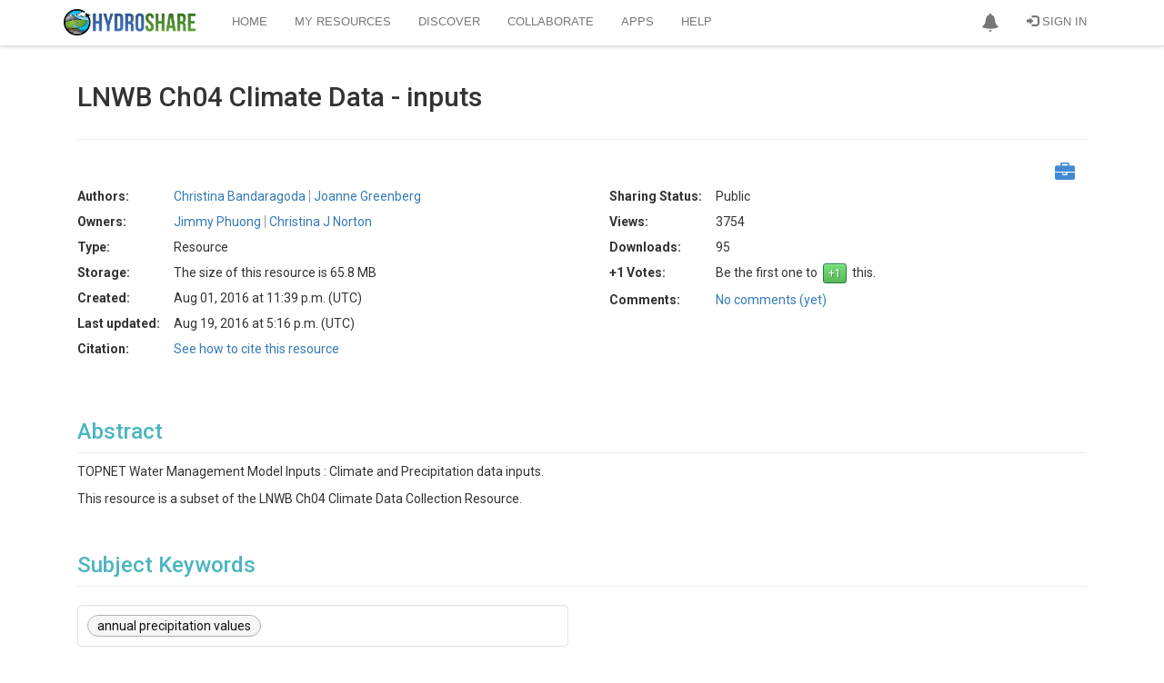

--- FILE ---
content_type: text/html; charset=utf-8
request_url: https://www.hydroshare.org/resource/66614536629146748c78ca799540b1b3/
body_size: 137315
content:


<!doctype html>
<html lang="en">


<head>

<meta http-equiv="Content-type" content="text/html; charset=utf-8">
<meta name="viewport" content="width=device-width">
<meta name="keywords" content="">
<meta name="description" content="LNWB Ch4 Climate Data Inputs">
<title>LNWB Ch04 Climate Data - inputs | CUAHSI HydroShare</title>
<link rel="shortcut icon" href="https://storage.googleapis.com/hydroshare-prod-static-media/static/img/favicon.287fbaa9587d.png">


<link rel="alternate" type="application/rss+xml" title="RSS" href="/blog/feeds/rss/">
<link rel="alternate" type="application/atom+xml" title="Atom" href="/blog/feeds/atom/">


<link rel="stylesheet" type="text/css" href="https://storage.googleapis.com/hydroshare-prod-static-media/static/css/hydroshare_fonts.1f75a454d3dd.css">
<link rel="stylesheet" type="text/css" href="//netdna.bootstrapcdn.com/font-awesome/4.7.0/css/font-awesome.css">


<link href="https://fonts.googleapis.com/css?family=Roboto:100,300,400,500,700,900" rel="stylesheet">
<link rel="stylesheet" href="https://cdn.jsdelivr.net/npm/bootstrap@3.3.7/dist/css/bootstrap.min.css" integrity="sha384-BVYiiSIFeK1dGmJRAkycuHAHRg32OmUcww7on3RYdg4Va+PmSTsz/K68vbdEjh4u" crossorigin="anonymous">
<link rel="stylesheet" type="text/css" href="https://storage.googleapis.com/hydroshare-prod-static-media/static/css/elements.92a6064e64e2.css">
<link rel='stylesheet' type='text/css' href="https://storage.googleapis.com/hydroshare-prod-static-media/static/css/jquery-ui/smoothness/jquery-ui.caac42ce7954.css">
<link rel="stylesheet" type="text/css" href="https://storage.googleapis.com/hydroshare-prod-static-media/static/css/hydroshare_core.e87370b73d87.css">
<link rel="stylesheet" type="text/css" href="https://storage.googleapis.com/hydroshare-prod-static-media/static/css/identifiers.373282463ada.css">
<link rel="stylesheet" type="text/css" href="https://storage.googleapis.com/hydroshare-prod-static-media/static/css/hydroshare_extends.c8b6d2666967.css">






<script src="https://cdnjs.cloudflare.com/ajax/libs/jquery/1.9.1/jquery.min.js"></script>
<!-- https://jquery.com/upgrade-guide/1.9/#jquery-browser-removed -->
<script src="https://cdnjs.cloudflare.com/ajax/libs/jquery-migrate/1.4.1/jquery-migrate.min.js" integrity="sha512-t0ovA8ZOiDuaNN5DaQQpMn37SqIwp6avyoFQoW49hOmEYSRf8mTCY2jZkEVizDT+IZ9x+VHTZPpcaMA5t2d2zQ==" crossorigin="anonymous" referrerpolicy="no-referrer"></script>
<script type="text/javascript" src="https://storage.googleapis.com/hydroshare-prod-static-media/static/js/custom.82ab36bbffee.js"></script>


<script src="https://cdn.jsdelivr.net/npm/vue@2.7.15"></script>

<script type="text/javascript" src="https://storage.googleapis.com/hydroshare-prod-static-media/static/js/scrolltopcontrol.06bf71b23ccb.js"></script>
<script type="text/javascript" src="https://storage.googleapis.com/hydroshare-prod-static-media/static/js/jqcsrf.8de901449162.js"></script>
<script type="text/javascript" src="https://storage.googleapis.com/hydroshare-prod-static-media/static/js/jquery-ui.02b6ad1ad954.js"></script>
<script src="https://cdn.jsdelivr.net/npm/bootstrap@3.3.7/dist/js/bootstrap.min.js" integrity="sha384-Tc5IQib027qvyjSMfHjOMaLkfuWVxZxUPnCJA7l2mCWNIpG9mGCD8wGNIcPD7Txa" crossorigin="anonymous"></script>
<script type="text/javascript" src="https://storage.googleapis.com/hydroshare-prod-static-media/static/js/bootstrap-extras.d365e05874fe.js"></script>


    
    
    
<script>
    const ROUTE_NAME = "page";
</script>

    <script>
      
      const SHORT_ID = "66614536629146748c78ca799540b1b3";
      var global_num_ext_refs = 0;
      var global_custom_citation = "";
      const REMAINING_QUOTA = 13099650252.8;
      $.ajax({
        type: "GET",
        url: '/hsapi/_internal/' + SHORT_ID + '/list-referenced-content/',
      }).complete(function(res) {
        if (res.responseText) {
          global_num_ext_refs = JSON.parse(res.responseText).filenames.length
        }
      });
      const CITATION_ID = "";
      const RES_KEYWORDS = ["annual precipitation values"];
      const RES_FUNDING_AGENCIES = [
        
            {
                "agency_id": "162",
                "award_number": "Whatcom County Contract 201111021",
                "award_title": "Lower Nooksack Water Budget ",
                "agency_name": "WRIA 1 Joint Board ",
                "agency_url": "http://wria1project.whatcomcounty.org/Home/Water-Budget/97.aspx"
            },
        
      ];
      const SELF_ACCESS_LEVEL = "None";
      const CAN_CHANGE = "False" === "True";
      const RES_TYPE = "Resource";
      const FILE_COUNT = 3;
      const SUPPORTE_FILE_TYPES = ".*";
      const ALLLOW_MULTIPLE_FILE_UPLOAD = "True";
      const RESOURCE_MODE = "View";
      const RESOURCE_PUBLISHED_OR_UNDER_REVIEW = "False" === "True";
      const CURRENT_USER_ID = null;
      const USERS_JSON = [{"user_type": "user", "access": "owner", "id": 536, "pictureUrl": "https://storage.googleapis.com/hydroshare-prod-static-media/profile/20160929_173630.jpg", "best_name": "Jimmy Phuong", "user_name": "jphuong", "can_undo": false, "email": "jphuong@uw.edu", "organization": "University of Washington", "title": "Data Manager", "viewable_contributions": 0, "subject_areas": ["Biomedical Informatics"], "identifiers": {}, "state": "Washington", "country": "US", "joined": "30 Jun, 2016", "is_active": true}, {"user_type": "user", "access": "owner", "id": 259, "pictureUrl": "https://storage.googleapis.com/hydroshare-prod-static-media/profile/HydroShare_square.JPG", "best_name": "Christina J Norton", "user_name": "ChristinaBandaragoda", "can_undo": false, "email": "cband@uw.edu", "organization": "University of Washington", "title": "Senior Research Scientist", "viewable_contributions": 0, "subject_areas": ["Hydrology", "Water Resources", "Health"], "identifiers": {}, "state": "Washington", "country": "US", "joined": "23 Jan, 2016", "is_active": true}];
      const AUTHORS = [
          
            {
                "id": "2278",
                "name": "Christina Bandaragoda",
                "email": "cband@uw.edu",
                "organization": "University of Washington",
                "identifiers": {
                    
                },
                "address": "Washington, US",
                "phone": "",
                "homepage": "",
                "profileUrl": "/user/259/",
                "order": "1",
                "is_active": "True",
            },
          
            {
                "id": "2461",
                "name": "Joanne Greenberg",
                "email": "",
                "organization": "HydroLogic Services Co.",
                "identifiers": {
                    
                },
                "address": "",
                "phone": "",
                "homepage": "",
                "profileUrl": "",
                "order": "2",
                "is_active": "",
            },
          
      ];
      const GEOSPATIAL_RELATIONS = [
        
      ];
      const TRACKING_APPLAUNCH_URL = "/tracking/applaunch/";

      
      var spatial_coverage_type = "";

    </script>

    <script src="https://unpkg.com/leaflet@1.9.2/dist/leaflet.js"
        integrity="sha256-o9N1jGDZrf5tS+Ft4gbIK7mYMipq9lqpVJ91xHSyKhg="
        crossorigin="">
    </script>
    <script src="https://unpkg.com/leaflet-fullscreen@1.0.2/dist/Leaflet.fullscreen.min.js" crossorigin=""></script>
    <script src="https://unpkg.com/leaflet-draw@1.0.4/dist/leaflet.draw.js"></script>
    <script type="text/javascript" src="https://storage.googleapis.com/hydroshare-prod-static-media/static/js/coverageMap.5ab4df193ccf.js"></script>
    <script type="text/javascript" src="https://storage.googleapis.com/hydroshare-prod-static-media/static/js/hs-file-icons.bdc4628c08b1.js"></script>
    <script type="text/javascript" src="https://storage.googleapis.com/hydroshare-prod-static-media/static/js/hs_file_browser.9274d474c71f.js"></script>
    <script type="text/javascript" src="https://storage.googleapis.com/hydroshare-prod-static-media/static/js/resourceLandingAjax.b4951c021059.js"></script>
    <script type="text/javascript" charset="utf8" src="https://storage.googleapis.com/hydroshare-prod-static-media/static/js/jquery.dataTables.9d372643fe25.js"></script>
    <script type="text/javascript" src="https://storage.googleapis.com/hydroshare-prod-static-media/static/js/copyToClipboard.c670f254e637.js"></script>
    <script type="text/javascript" src="https://storage.googleapis.com/hydroshare-prod-static-media/static/js/generic-resource.c397afddea83.js"></script>
    
    <link href="https://storage.googleapis.com/hydroshare-prod-static-media/static/admin/css/vendor/select2/select2.min.9f54e6414f87.css" media="screen" rel="stylesheet">
<link href="https://storage.googleapis.com/hydroshare-prod-static-media/static/admin/css/autocomplete.4a81fc4242d0.css" media="screen" rel="stylesheet">
<link href="https://storage.googleapis.com/hydroshare-prod-static-media/static/autocomplete_light/select2.a2fdafb163ba.css" media="screen" rel="stylesheet">
<script src="https://storage.googleapis.com/hydroshare-prod-static-media/static/admin/js/vendor/select2/select2.full.c2afdeda3058.js"></script>
<script src="https://storage.googleapis.com/hydroshare-prod-static-media/static/autocomplete_light/autocomplete_light.min.130dd8872cf8.js"></script>
<script src="https://storage.googleapis.com/hydroshare-prod-static-media/static/autocomplete_light/select2.min.2ca8c9f98cfb.js"></script>
<script src="https://storage.googleapis.com/hydroshare-prod-static-media/static/autocomplete_light/i18n/en.453389283ed0.js"></script>

    
    <script type="text/javascript" src="https://storage.googleapis.com/hydroshare-prod-static-media/static/js/composite-resource.36ce9cb5431a.js"></script>
    <script type="text/javascript" src="https://storage.googleapis.com/hydroshare-prod-static-media/static/js/time-series-filetype.1f0cc4c2dea1.js"></script>
    <script type="text/javascript" src="https://storage.googleapis.com/hydroshare-prod-static-media/static/js/jsoneditor.min.46ba39e50abe.js"></script>






    <link rel="stylesheet" type="text/css" href="https://storage.googleapis.com/hydroshare-prod-static-media/static/css/jquery.dataTables.min.e86d79b9b848.css">
    <link href="https://storage.googleapis.com/hydroshare-prod-static-media/static/css/toolresource.a077ff6931b0.css" rel="stylesheet"/>
    <link href="https://storage.googleapis.com/hydroshare-prod-static-media/static/css/modal-vue.34790e326190.css" rel="stylesheet"/>
    <link href="https://storage.googleapis.com/hydroshare-prod-static-media/static/css/hs-file-icons.4ba6a7dc0cac.css" rel="stylesheet"/>
    <link rel='stylesheet' type='text/css' href="https://storage.googleapis.com/hydroshare-prod-static-media/static/css/vuetify.2.64.min.6ce07710d6fa.css">
    <link rel="stylesheet" href="https://unpkg.com/leaflet@1.9.2/dist/leaflet.css"
    integrity="sha256-sA+zWATbFveLLNqWO2gtiw3HL/lh1giY/Inf1BJ0z14="
    crossorigin=""/>
    <link rel='stylesheet' type='text/css' href="https://unpkg.com/leaflet-fullscreen@1.0.2/dist/leaflet.fullscreen.css" />
    <link rel="stylesheet" href="https://unpkg.com/leaflet-draw@1.0.4/dist/leaflet.draw.css" />



<script id="schemaorg" type="application/ld+json">
{
    "@context": "https://schema.org",
    
    "@id": "https://www.hydroshare.org/resource/66614536629146748c78ca799540b1b3#schemaorg",
    "url": "https://www.hydroshare.org/resource/66614536629146748c78ca799540b1b3",
    
    "@type": "Dataset",
    "additionalType": "http://www.hydroshare.org/terms/CompositeResource",
    "name": "LNWB Ch04 Climate Data - inputs",
    "description": "TOPNET Water Management Model Inputs : Climate and Precipitation data inputs.\u000D\u000A\u000D\u000AThis resource is a subset of the LNWB Ch04 Climate Data Collection Resource.",
    "keywords": ["annual precipitation values"],
    
    "creativeWorkStatus": "Public",
    
    "inLanguage": "en-US",
    
    "identifier": [
      "https://www.hydroshare.org/resource/66614536629146748c78ca799540b1b3"
    ],
    
    "creator": {
      "@list": [
            {
                  "@type": "Person",
                  "address": {
                        "@type": "PostalAddress",
                        "streetAddress": "Washington, US"
                  },
                  "affiliation": {
                        "@type": "Organization",
                        "name": "University of Washington"
                  },
                  "email": "cband@uw.edu",
                  "name": "Christina Bandaragoda",
                  "url": "https://www.hydroshare.org/user/259/"
            },
            {
                  "@type": "Person",
                  "affiliation": {
                        "@type": "Organization",
                        "name": "HydroLogic Services Co."
                  },
                  "name": "Joanne Greenberg"
            }
      ]
    },
    
    
    
    
    
    
    "provider": {
        "@id": "https://www.hydroshare.org",
        "@type": "Organization",
        "name": "HydroShare",
        "url": "https://www.hydroshare.org"
    },
    "includedInDataCatalog": {
		"@type": "DataCatalog",
		"name": "HydroShare",
    	"url": "https://www.hydroshare.org/search/"
	},
	 
	"license": {
	    "@type": "CreativeWork",
	    
        "text": "This resource is shared under the Creative Commons Attribution CC BY.",
        "url": "http://creativecommons.org/licenses/by/4.0/"
        
	},
	
     "isAccessibleForFree": true, 
    
    "citation": [
    
        "Bandaragoda, C., J. Greenberg (2016). LNWB Ch04 Climate Data, HydroShare, http://www.hydroshare.org/resource/2d58ac373e4f4174a3050a046aaf121e"
    
    ],
    
    
    "funding": [
    
        {
            "@type": "Grant",
            "identifier": "Whatcom County Contract 201111021",
            "name": "Lower Nooksack Water Budget ",
            "funder": {
                "@type": "Organization",
                "name": "WRIA 1 Joint Board ",
                "identifier": "http://wria1project.whatcomcounty.org/Home/Water-Budget/97.aspx"
            }
        }
        
    ],
    
    "dateCreated": "2016-08-01T23:39:12.613238+00:00",
    "dateModified": "2016-08-19T17:16:13.263847+00:00",
    
    "subjectOf": {
        "@type": "DataDownload",
        "name": "resourcemetadata.xml",
        "description": "Dublin Core Metadata Document Describing the Dataset",
        "url": "https://www.hydroshare.org/hsapi/resource/66614536629146748c78ca799540b1b3/scimeta/",
        "encodingFormat": "application/rdf+xml"
    },
    "distribution": {
        "@type": "DataDownload",
        "contentSize": "65.8 MB",
        "encodingFormat": "application/zip",
        "contentUrl": "https://www.hydroshare.org/hsapi/resource/66614536629146748c78ca799540b1b3/",
        "description": "Zipped BagIt Bag containing the HydroShare Resource",
        "dateModified": "2016-08-19T17:16:13.263847+00:00",
        
        "identifier": [
          "https://www.hydroshare.org/resource/66614536629146748c78ca799540b1b3"
        ]
        
    }
}
</script>


<script type="text/javascript">
    window.heap=window.heap||[],heap.load=function(e,t){window.heap.appid=e,window.heap.config=t=t||{};var r=t.forceSSL||"https:"===document.location.protocol,a=document.createElement("script");a.type="text/javascript",a.async=!0,a.src=(r?"https:":"http:")+"//cdn.heapanalytics.com/js/heap-"+e+".js";var n=document.getElementsByTagName("script")[0];n.parentNode.insertBefore(a,n);for(var o=function(e){return function(){heap.push([e].concat(Array.prototype.slice.call(arguments,0)))}},p=["addEventProperties","addUserProperties","clearEventProperties","identify","resetIdentity","removeEventProperty","setEventProperties","track","unsetEventProperty"],c=0;c<p.length;c++)heap[p[c]]=o(p[c])};
      heap.load("1320547260");
</script>

<script>
    const STATIC_URL = "https://storage.googleapis.com/hydroshare-prod-static-media/static/" || "/static/static/";
</script>
</head>

<body id="body">

<link rel="stylesheet" type="text/css" href="https://storage.googleapis.com/hydroshare-prod-static-media/static/css/notifications-app.91a3cb642dbc.css">

<style>
    /* Navbar */
    .dropdown-menu .divider {
        height: 1px;
        margin: 9px 0;
        overflow: hidden;
        background-color: #999
    }
    .navbar-brand {
        padding: 0;
        padding-top: 10px;
    }

    #img-brand-logo {
        width: 145px;
    }

    .container>.navbar-header, .container>.navbar-collapse {
        padding-left: 15px;
        padding-right: 15px;
    }

    .navbar-inverse .navbar-collapse, .navbar-inverse .navbar-form {
        border-color: #DDD;
    }

    .navbar-toggle {
        background: #B5B5B5;
        border-color: #8C8C8C !important;
    }

    .navbar-inverse {
      background-color: #FFF;
      border: none;
    }

    .navbar>.container .navbar-brand {
        margin-right: 10px;
    }

    .navbar-inverse .navbar-nav > .active > a, .navbar-inverse .navbar-nav > .active > a:hover, .navbar-inverse .navbar-nav > .active > a:focus {
        color: #333;
        background-color: #FFF !important
    }

    .navbar-inverse .navbar-brand {
        color: #EEEEEE;
    }

    .navbar-inverse .resource-type-name,
    .navbar-inverse .navbar-nav > li > a,
    .navbar-inverse .navbar-nav > .open > a,
    .navbar-inverse .navbar-nav > .open > a:hover,
    .navbar-inverse .navbar-nav > .open > a:focus {
        color: #777;
        font: 13px/18px 'Open Sans', arial, sans-serif;
    }

    .navbar-nav > li > .dropdown-menu.arrow_box, .dropdown-menu.profile-card {
        margin-top: 18px;
        margin-right: -12px;
        width: 300px;
        height: 160px;
        padding: 0;
        background: #FFF;
        -webkit-border-radius: 4px;
        -moz-border-radius: 4px;
        border-radius: 4px;
        box-shadow: 1px 1px 5px rgba(0, 0, 0, 0.2);
        -webkit-box-shadow: 1px 1px 5px rgba(0, 0, 0, 0.2);
        -moz-box-shadow: 1px 1px 5px rgba(0, 0, 0, 0.2)
    }

    .res-dropdown {
        padding: 7px;
        padding-right: 40px;
    }

    .dropdown-menu.profile-card {
        width: 350px;
        height: auto;
        margin: unset;
        margin-bottom: 40px;
    }

    .profile-card .flex > div {
        padding: 15px;
    }

    .profile-card .flex > div:first-child {
        border-right: 1px solid #DDD;
        width: 110px;
    }

    .profile-card .dropdown-profile-pic-thumbnail{
        margin-right: 0;
    }

    .profile-card table .fa {
        margin-right: 4px;
    }

    .navbar-inverse .navbar-nav > .open > a:hover,
    .navbar-inverse .navbar-nav > li > a:hover,
    .navbar-inverse .navbar-nav > li > a:focus {
        color: #333;
        -webkit-transition: color 100ms linear;
        -moz-transition: color 100ms linear;
        -o-transition: color 100ms linear;
        transition: color 100ms linear;
    }

    .navbar-inverse {
        text-transform: uppercase;
        border-bottom: 1px solid #DDD;
        box-shadow: 0 0 5px rgba(0, 0, 0, 0.2);
        -moz-box-shadow: 0 0 5px rgba(0, 0, 0, 0.2);
        -webkit-box-shadow: 0 0 5px rgba(0, 0, 0, 0.2);
    }

    .navbar-inverse .tooltip {
        text-transform: none;
    }

    .navbar-inverse .navbar-nav > .open > a,
    .navbar-inverse .navbar-nav > .open > a:hover,
    .navbar-inverse .navbar-nav > .open > a:focus {
        background-color: unset;
    }

    .dropdown-menu {
        border: 1px solid #D6D6D6;
        border-top-color: #EEEEEE;
        border-radius: 0;
        box-shadow: none;
        -webkit-box-shadow: none;
        -moz-box-shadow: none;
    }
    .dropdown-menu > li > a {
      color: #000;
      padding: 10px 20px;
      font-size: 12px;
    }
    .dropdown-menu > li > a:hover,
    .dropdown-menu > li > a:focus {
      color: #333;
      background-color: #eaeaea;
    }
</style>
<div id="hs-nav-bar" class="navbar navbar-inverse navbar-fixed-top">
    <div id="toplevel-nav-container" class="container">
        <div class="navbar-header">
            <button type="button" class="navbar-toggle" data-toggle="collapse" data-target=".navbar-collapse">
                <span class="icon-bar"></span>
                <span class="icon-bar"></span>
                <span class="icon-bar"></span>
            </button>
            <a class="navbar-brand" href="/landingPage">
                <img id="img-brand-logo" src="https://storage.googleapis.com/hydroshare-prod-static-media/static/img/logo-lg.cf4395806c8e.png" alt="CUAHSI HydroShare"/>
            </a>
        </div>
        <div class="collapse navbar-collapse">
            <ul class="nav navbar-nav navbar-right hidden-xs">
                
                    

                    <li id="notifications-dropdown">
                        <a href="#" class="dropdown-toggle" data-toggle="dropdown" style="padding-top:14px;padding-bottom:14px;"
                        role="button" aria-haspopup="true" aria-expanded="false">
                            <span class="glyphicon glyphicon-bell"></span>
                        </a>
                        <ul class="dropdown-menu arrow_box" style="position:absolute;">
                            <li class="notifications">
                                <div id="app-notifications">
                                    <div class="notifications--header">
                                        <h4>Notifications <span v-if="tasks.length">(${tasks.length})</span></h4>
                                        <a role="button" id="btn-notifications-clear" v-on:click="clear">Clear</a>
                                    </div>

                                    <div v-if="loading" class="default-content">
                                        <i class="fa fa-spinner fa-pulse fa-2x fa-fw icon-blue"></i>
                                    </div>
                                    <div v-if="!loading">
                                        <div v-if="tasks.length">
                                            <div class="task" v-for="task in tasks">
                                                <div class="notification--content">
                                                    <div class="notification--name">${taskMessages[task.name].title}
                                                        <div class="notification--status">
                                                            <span :class="statusIcons[task.status]"></span>

                                                            <small v-if="canNotifyDownload(task)">
                                                                Your download will start in a few seconds. If it does not start click <a
                                                                    :href="task.payload">here</a>
                                                                to download your files directly.
                                                            </small>
                                                            <small v-else>${taskMessages[task.name].status[task.status]}.
                                                                <span v-if="task.payload && (task.status === 'delivered' || task.status === 'completed')">
                                                                Click <a :href="task.payload">here</a> to refresh user interface.
                                                                </span>
                                                                <span v-else-if="task.payload.includes('FileOverrideException') && task.status === 'failed'">
                                                                <a id='btn-file-override' v-on:click="showFileOverrideDialog(task.payload)">Select whether to allow file override</a>
                                                                </span>
                                                                <span v-else-if="task.status === 'failed'">${task.payload}</span>
                                                            </small>
                                                        </div>
                                                    </div>
                                                </div>
                                                <div class="notification--controls">
                                                    <button type="button" v-if="canBeDismissed(task)" v-on:click="dismissTask(task)" class="close" aria-label="Dismiss"
                                                        title="Dismiss">
                                                        <span aria-hidden="true">×</span>
                                                    </button>

                                                    <button type="button" v-if="canBeAborted(task)" v-on:click="abortTask(task)" class="close" title="Abort"
                                                        aria-label="Abort">
                                                        <span class="glyphicon glyphicon-ban-circle"></span>
                                                    </button>
                                                </div>
                                            </div>
                                        </div>
                                        <div v-else class="default-content">You don't have any notifications.</div>
                                    </div>
                                </div>
                            </li>
                        </ul>
                    </li>
                    
                    
                        <li id="signin-menu"><a href="/oidc/authenticate/"><span
                                class="glyphicon glyphicon-log-in"></span> Sign In</a>
                        </li>
                    
                
            </ul>
            

            <ul class="nav navbar-nav">
                <li  id="dropdown-menu-home">
                    <a href="/home/">Home</a>
                </li>
                <li  id="dropdown-menu-my-resources">
                    <a href="/my-resources/">My Resources</a>
                </li>
                <li  id="dropdown-menu-search">
                    <a href="/search/">Discover</a>
                </li>
                <li  id="dropdown-menu-collaborate">
                    <a href="/collaborate/">Collaborate</a>
                </li>
                <li class="" id="dropdown-menu-https:--www.hydroshare.org-apps-">
                    <a href="https://www.hydroshare.org/apps/" target="_self">Apps</a>
                </li>
                <li class="" id="dropdown-menu-https:--help.hydroshare.org">
                    <a href="http://help.hydroshare.org">Help</a>
                </li>
            </ul>

            <ul id="resource-dropdown" class="nav navbar-nav navbar-right">
                

                

                
                    <!-- Profile links for extra small screens -->
                    
                        <li class="visible-xs"><a href="/oidc/authenticate/"><span
                                class="glyphicon glyphicon-log-in"></span> Sign In</a></li>
                    
                
            </ul>

        </div>
    </div>
</div>

<div class="modal fade" id="submit-title-dialog" tabindex="-1" role="dialog"
     aria-labelledby="myModalLabel" aria-hidden="true">
    <div class="modal-dialog">
        <div class="modal-content">
            <div class="modal-header">
                <button type="button" class="close" data-dismiss="modal"
                        aria-hidden="true">&times;
                </button>
                <h4 class="modal-title">Create a Resource</h4>
            </div>
            <div class="modal-body">
                <div class="warnings-list">
                    <div class="modal-input-title">Enter the title for the new resource.
                    </div>
                    <br>
                    <input id="input-title" class="form-control textinput textInput" maxlength="300"
                           name="value" type="text" placeholder="Title" value="">
                </div>
            </div>
            <div class="modal-footer">
                <button type="button" class="btn btn-default" data-dismiss="modal">Cancel
                </button>
                <button id="btn-resource-create" type="button" data-value="" class="btn btn-primary"
                        data-dismiss="modal">Create
                </button>
            </div>
        </div>
    </div>
</div>



<script>
    $("#hs-nav-bar .res-dropdown ul > li>  a").on("click", function () {
        $('#btn-resource-create').attr("data-value", $(this).attr("data-value"));
        let title = $(this).attr("data-modal-title");
        let inputTitle = $(this).attr("data-modal-input-title");

        $('#submit-title-dialog .modal-title').text(title);
        $('#submit-title-dialog .modal-input-title').text(inputTitle);
        $('#submit-title-dialog').modal('show');
    });

    $("#btn-resource-create").on("click", function () {
        let resourceType = $(this).attr("data-value");
        let title = $('#input-title').val();

        createResource(resourceType, title);
    });

    function getCookie(name) {
      let cookieValue = null;
      if (document.cookie && document.cookie !== '') {
        const cookies = document.cookie.split(';');
        for (let i=0; i < cookies.length; i++) {
          const cookie = cookies[i].trim();
          if (cookie.substring(0, name.length + 1) === (name + '=')) {
            cookieValue = decodeURIComponent(cookie.substring(name.length +1));
            break;
          }
        }
      }
      return cookieValue;
    }

    function createResource(type, title) {
        // Disable dropdown items while we process the request
        $(".navbar-inverse .res-dropdown .dropdown-menu").toggleClass("disabled", true);

        var formData = new FormData();
        if (!title) {
            title = "Untitled Resource";
        }
        const csrftoken = getCookie('csrftoken');
        formData.append("csrfmiddlewaretoken", csrftoken);
        formData.append("title", title);
        formData.append("resource-type", type);
        let contentType;
        if (type === "CompositeResource") {
            contentType = "resource";
        }
        else if (type === "CollectionResource") {
            contentType = "collection";
        }
        else {
            contentType = "app connector";
        }

        const alertTitle = "Creating your " + contentType;
        customAlert(alertTitle, "Please wait...", "success", -1); // Persistent alert
        $("html").css("cursor", "progress");

        let errorMsg = "Failed to create " + contentType + ".";

        $.ajax({
            type: "POST",
            data: formData,
            processData: false,
            contentType: false,
            url: "/hsapi/_internal/create-resource/do/",
            success: function (response) {
                if (response.status === "success") {
                    window.location = response['resource_url'];
                }
                else {
                    console.log(response);
                    if (response.hasOwnProperty('message')) {
                        errorMsg = `${errorMsg} ${response.message}`;
                    }
                    $(".custom-alert").alert('close');  // Dismiss previous alert
                    customAlert("Error", errorMsg, "error", -1, dismissable=true);
                    $("html").css("cursor", "initial");
                    $(".navbar-inverse .res-dropdown").toggleClass("disabled", false);
                }
            },
            error: function (response) {
                console.log(response);
                $(".custom-alert").alert('close');  // Dismiss previous alert
                customAlert("Error", errorMsg, "error", 6000);
                $("html").css("cursor", "initial");
                $(".navbar-inverse .res-dropdown").toggleClass("disabled", false);
            }
        });
    }

    const checkDelay = 10000; // ms
    // TODO: this hard ping rate could be modified to check more frequently when the tasks are newer

    $('#notifications-dropdown').on('show.bs.dropdown', function () {
        notificationsApp.fetchTasks();
    });

    notificationsApp = new Vue({
        el: '#app-notifications',
        delimiters: ['${', '}'],
        data: {
            tasks: [],
            loading: true,
            isCheckingStatus: false,
            taskMessages: {
                "bag download": {
                    title: "Download all content as Zipped BagIt Archive",
                    status: {
                        "progress": "Getting your files ready for download...",
                        "aborted": "Aborted",
                        "failed": "Download failed",
                        "delivered": "Download delivered"
                    }
                },
                "file unzip": {
                    title: "File Unzipping",
                    status: {
                        "progress": "Unzipping your file...",
                        "completed": "Completed",
                        "failed": "Unzip failed",
                        "delivered": "Unzipping completed"
                    }
                },
                "zip download": {
                    title: "File download",
                    status: {
                        "progress": "Getting your files ready for download...",
                        "aborted": "Aborted",
                        "failed": "Download failed",
                        "delivered": "Download delivered"
                    }
                },
                "resource copy": {
                    title: "Resource copy",
                    status: {
                        "progress": "In progress...",
                        "aborted": "Aborted",
                        "completed": "Completed",
                        "failed": "Failed",
                        "delivered": "Delivered"
                    }
                },
                "resource version": {
                    title: "Resource versioning",
                    status: {
                        "progress": "In progress...",
                        "completed": "Completed",
                        "failed": "Failed",
                        "delivered": "Delivered"
                    }
                },
                "resource delete": {
                    title: "Resource delete",
                    status: {
                        "progress": "In progress...",
                        "completed": "Completed",
                        "failed": "Failed",
                        "delivered": "Delivered"
                    }
                },
                "aggregation move": {
                    title: "Aggregation move",
                    status: {
                        "progress": "In progress...",
                        "completed": "Completed",
                        "failed": "Failed",
                        "delivered": "Delivered"
                    }
                }
            },
            statusIcons: {
                "aborted": "glyphicon glyphicon-ban-circle",
                "failed": "glyphicon glyphicon-remove-sign",
                "completed": "glyphicon glyphicon-ok-sign",
                "progress": "fa fa-spinner fa-pulse fa-2x fa-fw icon-blue",
                "delivered": "glyphicon glyphicon-ok-sign"
            }
        },
        computed: {
            someInProgress: function () {
                return this.tasks.find(function (task) {
                    return task.status === "progress";
                });
            }
        },
        methods: {
            showFileOverrideDialog: function (message) {
              let msg_start_pos = message.indexOf("'");
              if (msg_start_pos >= 0) {
                  let msg_end_pos = message.indexOf("'", msg_start_pos+1);
                  if (msg_end_pos > 0) {
                      message = message.slice(msg_start_pos + 1, msg_end_pos);
                      message = message.charAt(0).toUpperCase() + message.slice(1);
                  }
              }
              $('#unzip-resp-message').text(message);
              $('#unzip-override-confirm-dialog').modal('show');
            },
            // Shows the tasks dropdown
            show: function () {
                $('#notifications-dropdown').addClass('open');
            },
            getUpdatedTask: function(in_task) {
                return this.tasks.find(function(task) {
                    return task.id === in_task.id
                });
            },
            fetchTasks: function () {
                let vue = this;
                vue.loading = true;
                $.ajax({
                    type: "GET",
                    url: '/hsapi/_internal/get_tasks_by_user/',
                    success: function (ret_data) {
                        vue.loading = false;
                        tasks = ret_data['tasks']
                        for (let i = 0; i < tasks.length; i++) {
                            vue.registerTask(tasks[i]);
                        }
                        vue.scheduleCheck();
                    },
                    error: function (response) {
                        console.log(response);
                        vue.loading = false;
                    }
                });
            },
            dismissTask: function (task) {
                let vue = this;
                if (vue.canBeDismissed(task)) {
                    $.ajax({
                        type: "GET",
                        url: '/hsapi/_internal/dismiss_task/' + task.id,
                        success: function (task) {
                            vue.tasks = vue.tasks.filter(function(t) {
                                return t.id !== task.id;
                            });
                        },
                        error: function (response) {
                            console.log(response);
                        }
                    });
                }
            },
            canBeDismissed: function (task) {
                return task.status === 'completed'
                    || task.status === 'failed'
                    || task.status === 'aborted'
                    || task.status === 'delivered'
            },
            deliverTask: function(task) {
                let vue = this;
                if (vue.canBeDelivered(task)) {
                    $.ajax({
                        type: "GET",
                        url: '/hsapi/_internal/set_task_delivered/' + task.id,
                        success: function (task) {
                            $("html").css("cursor", "default");
                        },
                        error: function (response) {
                            console.log(response);
                        }
                    });
                }
            },
            canBeDelivered: function (task) {
                return task.status === 'completed'
            },
            abortTask: function(task) {
                let vue = this;
                if (vue.canBeAborted(task)) {
                    $.ajax({
                        type: "GET",
                        url: '/hsapi/_internal/abort_task/' + task.id,
                        success: function (task) {
                            vue.registerTask(task);
                        },
                        error: function (response) {
                            console.log(response);
                        }
                    });
                }
            },
            canBeAborted: function (task) {
                let vue = this;
                return "aborted" in vue.taskMessages[task.name].status && (task.status === 'progress')
            },
            clear: function () {
                let vue = this;
                vue.tasks = vue.tasks.filter(function(task) {
                    if (vue.canBeDismissed(task))
                        vue.dismissTask(task);
                    return !vue.canBeDismissed(task);
                });
            },
            scheduleCheck: function() {
                let vue = this;
                if (vue.someInProgress && !vue.isCheckingStatus) {
                    vue.isCheckingStatus = true;

                    // check in 10s
                    setTimeout(function() {
                        vue.checkStatus();
                    }, checkDelay);
                }
                else {
                    vue.isCheckingStatus = false;
                }
            },
            // Checks every 10s for every task in progress
            checkStatus: function () {
                let vue = this;

                if (vue.someInProgress) {
                    const tasksInProgress = vue.tasks.filter(function (task) {
                        return task.status === "progress";
                    });

                    let calls = tasksInProgress.map(function (task) {
                        return vue.checkTaskStatus(task);
                    });

                    // wait for all of task checks to finish and recall self after 1s
                    $.when.apply($, calls).done(function () {
                        setTimeout(function() {
                            vue.checkStatus();
                        }, checkDelay);
                    });
                }
                else {
                    vue.isCheckingStatus = false;
                }
            },
            checkTaskStatus: function(task) {
                console.log("Checking status for task:", task);
                let vue = this;

                return $.ajax({
                    type: "GET",
                    url: '/hsapi/_internal/get_task/' + task.id,
                    success: function (task) {
                        vue.registerTask(task);
                    },
                    error: function (response) {
                        console.log(response);
                    }
                });
            },
            downloadFile: function (url, taskId) {
                // Remove previous temporary download frames
                $(".temp-download-frame").remove();

                $("body").append("<iframe class='temp-download-frame' id='task-"
                    + taskId + "' style='display:none;' src='" + url + "'></iframe>");
            },
            processTask: function (task) {
                let vue = this;
                switch (task.name) {
                    case "bag download":
                        // Check if bag creation is finished
                        if (task.status === "completed" && task.payload) {
                            const bagUrl = task.payload;
                            vue.downloadFile(bagUrl, task.id);
                            vue.deliverTask(task);
                        }
                        break;
                    case "zip download":
                        // Check if zip creation is finished
                        if (task.status === "completed" && task.payload) {
                            const zipUrl = task.payload;
                            vue.downloadFile(zipUrl, task.id);
                            vue.deliverTask(task);
                        }
                        break;
                    case "resource copy":
                        if (task.status === "completed" && task.payload) {
                            vue.deliverTask(task);
                        }
                        break;
                    case "resource version":
                        if (task.status === "completed" && task.payload) {
                            vue.deliverTask(task);
                        }
                        break;
                    case "resource delete":
                        if (task.status === "completed" && task.payload) {
                            vue.deliverTask(task);
                        }
                        break;
                    case "aggregation move":
                        if (task.status === "completed" && task.payload) {
                            vue.deliverTask(task);
                        }
                        break;
                    case "file unzip":
                        if (task.status === "completed" && task.payload) {
                            vue.deliverTask(task);
                        }
                        break;
                    default:
                        break;
                }
                if (task.status === 'progress')
                    vue.scheduleCheck();
            },
            registerTask: function (task) {
                let vue = this;
                let targetTask = null;

                // Minor type checking
                if (!task.hasOwnProperty('id') || !task.hasOwnProperty('name')) {
                    return  // Object passed is not a task
                }

                targetTask = vue.tasks.find(function (t) {
                    return t.id === task.id;
                });

                if (targetTask) {
                    // Update existing task only if values have changed to avoid Vue change detection
                    if (task.status !== targetTask.status || task.payload !== targetTask.payload) {
                        targetTask.status = task.status;
                        targetTask.payload = task.payload;
                        if (task.status !== 'delivered')
                            vue.processTask(targetTask);
                    }
                }
                else {
                    // Add new task
                    targetTask = task;
                    vue.tasks = [targetTask, ...vue.tasks];
                    if (task.status !== 'delivered')
                        vue.processTask(targetTask);
                }
            },
            // Used to know when a task should inform users of alternative way to download their files
            canNotifyDownload: function (task) {
                return task.status === 'completed'
                    && (task.name === 'bag download' || task.name === 'zip download')
            }
        },
        mounted: function () {
            let vue = this;
            vue.fetchTasks();
        }
    });
</script>

    
    
    

    
        <div class="main-container">
            
    
    
    

    <div class="container" onload="loadScroll()" onunload="saveScroll()">
        
            
            
        

        
        
<script id="profile-card-template" type="text/x-template">
    <ul class="dropdown-menu arrow_box profile-card" @click.stop=""
        :style="{top: position.top + 'px', left: position.left + 'px'}">
        <li>
            <div class="flex">
                <div class="has-background-light-gray">
                    <div :class="{'dropdown-user-icon': !user.pictureUrl}"
                         :style="{backgroundImage: user.pictureUrl ? 'url(' + user.pictureUrl + ')' : 'none'}"
                        class="dropdown-profile-pic-thumbnail round-image">
                    </div>

                    <div>
                        <small>Contributions</small>
                        <div class="label label-default has-space-top">${user.viewable_contributions}</div>
                    </div>

                    <div class="space-top">
                        <small>Joined</small>
                        <div class="label label-default">${user.joined}</div>
                    </div>
                </div>
                <div style="flex-grow: 1;">
                    <h4 style="margin-top: 0;">
                        <a :href="/user/ + user.id" title="View Profile">${user.best_name}</a>
                    </h4>

                    <table>
                        <tr v-if="user.email">
                            <td class="text-center"><i class="fa fa-envelope text-muted" aria-hidden="true"></i></td>
                            <td><span>${user.email}</span></td>
                        </tr>
                        <tr v-if="(user.state && user.state !== 'Unspecified') || (user.country && user.country !== 'Unspecified')"
                            >
                            <td class="text-center">
                                <i class="fa fa-map-marker text-muted" aria-hidden="true"></i>
                            </td>
                            <td>
                                <span v-if="user.state && user.state !== 'Unspecified'">
                                  ${user.state + (user.country && user.country !== 'Unspecified' ? ',' : '')}</span>
                                <span v-if="user.country && user.country !== 'Unspecified'">${user.country}</span>
                            </td>
                        </tr>
                    </table>

                    <div v-if="user.organization || user.title" class="space-top separate">
                        <span v-if="user.organization">${user.organization}</span>
                        <span v-if="user.title">${user.title}</span>
                    </div>

                    <div v-if="user.subject_areas" class="space-top">
                        <small class="text-muted">Subject Areas:</small>
                        <div>${user.subject_areas.join(", ")}</div>
                    </div>

                    <div v-if="hasIdentifiers" class="space-top">
                        <small class="text-muted">External Profiles:</small>
                        <div class="external-profiles">
                            <template v-for="(identifier, key) of user.identifiers">
                                <a v-if="identifierAttributes.hasOwnProperty(key)"
                                   :href="identifier" :title="identifierAttributes[key].title"
                                   class="identifier-icon" target="_blank"
                                   data-toggle="tooltip" data-placement="top">
                                    <img :class="identifierAttributes[key].classes" :src="identifierAttributes[key].src"/>
                                </a>

                                <a v-else :href="identifier" class="identifier-icon" target="_blank"
                                   :title="key"
                                   data-toggle="tooltip" data-placement="top">
                                    <i class="fa fa-address-card hover-shadow"></i>
                                </a>
                            </template>
                        </div>
                    </div>
                </div>
            </div>
        </li>
    </ul>
</script>

<script type="text/javascript" src="https://storage.googleapis.com/hydroshare-prod-static-media/static/js/hs-vue/profile-link-cmp.e23b5435f5bc.js"></script>

<script id="profile-link-template" type="text/x-template">
    <div v-if="showDetails" class="profile-link flex align-center"
        v-on:click="$emit('load-card', { user: user, event: $event })"
        data-toggle="dropdown">
        <div v-if="user.pictureUrl" :style="{backgroundImage: 'url(' + user.pictureUrl + ')'}"
            class="profile-pic-thumbnail round-image">
        </div>
        <div v-else class="dropdown-user-icon"
            class="profile-pic-thumbnail-small details-profile-pic round-image">
        </div>
        <div>
            <a class="has-cursor-pointer">${ user.best_name }</a>
            <div class="text-muted">${ user.title }</div>
        </div>
    </div>
    <a v-else v-on:click="$emit('load-card', { user: user, event: $event })"
        data-toggle="dropdown" class="profile-link has-cursor-pointer">${ user.best_name }</a>
</script>

        
            

<input id="resID" type="hidden" value="66614536629146748c78ca799540b1b3"/>


<div class="modal fade in" id="deleteCommentDialog" tabindex="-1" role="dialog" aria-labelledby="add-extra-meta" aria-hidden="true">
    <div class="modal-dialog">
        <div class="modal-content">
            <form enctype="multipart/form-data">
                <input name="resource-mode" type="hidden" value="edit">
                <div class="modal-header">
                    <button type="button" class="close" data-dismiss="modal" aria-hidden="true">×</button>
                    <h4 class="modal-title" id="extra_meta_title"> Delete Comment </h4>
                </div>
                <div class="modal-body">
                <p id="delete_comment_message">
                    Confirm to delete the comment and any threaded reply messages
                </p>
                </div>
                <div class="modal-footer">
                    <input id="delete_comment_id" type="hidden" />
                    <button type="button" class="btn btn-default" data-dismiss="modal">Cancel</button>
                    <button id="btn-confirm-delete-comment" type="button" class="btn btn-danger">Delete</button>
                </div>
            </form>
        </div>
    </div>
</div>


    

    


<div class="modal fade" id="license-agree-dialog-bag" tabindex="-1" role="dialog" aria-labelledby="myModalLabel" aria-hidden="true">
    <div class="modal-dialog">
        <div class="modal-content">
            <div class="modal-header">
                <button type="button" class="close" data-dismiss="modal" aria-hidden="true">&times;</button>
                <h4 class="modal-title" id="license-agree-title">Resource License Agreement</h4>
            </div>
            <div class="modal-body">
                
                    <span><p>This resource is shared under the Creative Commons Attribution CC BY.</p></span>
                
                <span class="rights-url"><a href="http://creativecommons.org/licenses/by/4.0/" target="_blank">&nbsp;http://creativecommons.org/licenses/by/4.0/</a></span>
                <p style="margin-top: 5px">
                In downloading this resource contents you are ethically bound to respect the terms of this license.
                Please confirm that you accept the terms of this license below before you can do any downloads for this resource.
                </p>
                <input type="checkbox" id="agree-chk-download-bag">
                <label for="agree-chk-download-bag" class="checkbox-label">
                    I accept the terms of this license.
                </label>
            </div>
            <div class="modal-footer">
                <button type="button" class="btn btn-default" data-dismiss="modal" id="download-bag-cancel">Cancel</button>
                <button type="button" class="btn btn-success disabled" id="download-bag-btn"
                   data-bag-url="/django_irods/download/bags/66614536629146748c78ca799540b1b3.zip">Download</button>
            </div>
        </div>
    </div>
</div>

<div class="modal fade" id="license-agree-dialog-file" tabindex="-1" role="dialog" aria-labelledby="myModalLabel" aria-hidden="true">
    <div class="modal-dialog">
        <div class="modal-content">
            <div class="modal-header">
                <button type="button" class="close" data-dismiss="modal" aria-hidden="true">&times;</button>
                <h4 class="modal-title" id="license-agree-title">Resource License Agreement</h4>
            </div>
            <div class="modal-body">
                
                    <span><p>This resource is shared under the Creative Commons Attribution CC BY.</p></span>
                
                <span class="rights-url"><a href="http://creativecommons.org/licenses/by/4.0/" target="_blank">&nbsp;http://creativecommons.org/licenses/by/4.0/</a></span>
                <p style="margin-top: 5px">
                In downloading this resource contents you are ethically bound to respect the terms of this license.
                Please confirm that you accept the terms of this license below before you can do any downloads for this resource.
                </p>
                <input type="checkbox" id="agree-chk-download-file">
                <label for="agree-chk-download-file" class="checkbox-label">
                    I accept the terms of this license.
                </label>
            </div>
            <div class="modal-footer">
                <button type="button" class="btn btn-default" data-dismiss="modal">Cancel</button>
                <button type="button" class="btn btn-success" id="download-file-btn"
                   disabled>Download</button>
            </div>
        </div>
    </div>
</div>


    <div id="wait-to-complete" title="Processing ..." style="display: none;">
        <p><span style="float:left; margin:12px 12px 50px 0;"></span>
            Please wait for the process to complete.
        </p>
    </div>




<div class="modal fade" id="redirect-referenced-url-dialog" tabindex="-1" role="dialog" aria-labelledby="myModalLabel" aria-hidden="false">
    <div class="modal-dialog">
        <div class="modal-content">
            <div class="modal-header">
                <button type="button" class="close" data-dismiss="modal" aria-hidden="true">&times;</button>
                <h4 class="modal-title" id="redirect-referenced-url-title">Redirecting to the referenced web URL</h4>
            </div>
            <div class="modal-body">
                The content you have requested to access is not stored in HydroShare, and we can’t guarantee its availability,
                quality, security, or size. If the externally linked content is large, access may take time.
            </div>
            <div class="modal-footer">
                <button type="button" class="btn btn-default" data-dismiss="modal">Cancel</button>
                <a id="file_redirect_url" type="button" class="btn btn-primary" href="#" target="_blank">Redirect</a>
            </div>
        </div>
    </div>
</div>

<div class="modal fade in" id="get-file-url-dialog" tabindex="-1" role="dialog"
     aria-labelledby="rename" aria-hidden="false">
    <div class="modal-dialog">
        <div class="modal-content">
            <div class="modal-header">
                <button type="button" class="close" data-dismiss="modal" aria-hidden="true">×</button>
                <h4 class="modal-title">Get file URL</h4>
            </div>

            <div class="modal-body">
                <div class="row">
                    <div id="warnTxtFileURL" class="col-sm-12" style="display:none">
                        <span class="alert alert-warning group-title" role="alert">
                            <div class="flex">
                                <i class="glyphicon glyphicon-info-sign" style="margin-right: 20px;"></i>
                                <em style="padding-right:20px;">
                                    <p class="discoverable_sharing">
                                        You have requested the URL for a file that is within a Discoverable resource.
                                        This resource has Private Link Sharing enabled.
                                        This means that anyone with the link will be able to access the file,
                                        but users without the link will not be permitted unless they have "view" permission on this resource.
                                    </p>
                                    <p class="discoverable">
                                        You have requested the URL for a file that is within a Discoverable resource.
                                        Only you and other HydroShare users who have been granted at least "view" permission will be able to access this URL.
                                        If you want this URL to be publicly available,
                                        change the sharing status of your resource to "public" or enable Private Link Sharing.
                                    </p>
                                    <p class="private_sharing">
                                        You have requested the URL for a file that is within a Private resource.
                                        This resource has Private Link Sharing enabled.
                                        This means that anyone with the link will be able to access the file,
                                        but users without the link will not be permitted unless they have "view" permission on this resource.
                                    </p>
                                    <p class="private">
                                        You have requested the URL for a file that is within a Private resource.
                                        Only you and other HydroShare users who have been granted at least "view" permission will be able to access this URL.
                                        If you want this URL to be publicly available, change the sharing status of your resource to "public" or enable Private Link Sharing.
                                    </p>
                                </em>
                            </div>
                        </span>
                    </div>
                    <fieldset class="col-sm-12">
                        <div class="input-group">
                            <input readonly id="txtFileURL" type="text" class="form-control click-select-all">
                            <span class="input-group-btn">
                                <button class="btn btn-default clipboard-copy" data-target="txtFileURL"
                                        type="button">
                                    <i class="fa fa-clipboard" aria-hidden="true"></i> Copy
                                </button>
                            </span>
                        </div>
                    </fieldset>
                </div>
            </div>

            <div class="modal-footer">
                <button type="button" class="btn btn-default" data-dismiss="modal">Close</button>
            </div>
        </div>
    </div>
</div>


    <script type="text/javascript" src="https://storage.googleapis.com/hydroshare-prod-static-media/static/js/modals.342d0a162a40.js"></script>
    <script type="text/javascript" src="https://storage.googleapis.com/hydroshare-prod-static-media/static/js/identifiers-form.a5343bfe9745.js"></script>
    <script>
        // https://github.com/select2/select2/issues/1436#issuecomment-21028474
        // incompatibility between Select2 and Bootstrap modals
        $.fn.modal.Constructor.prototype.enforceFocus = function() {};
    </script>


            <!-- Profile Preview Modal -->
<script id="author-preview-modal-template" type="text/x-template">
    <div class="modal fade" id="view-author-modal" tabindex="-1" role="dialog" aria-labelledby="profileName"
         aria-hidden="true">
        <div class="modal-dialog" role="document">
            <div class="modal-content">
                <div class="modal-header">
                    <h4 class="modal-title">Author</h4>
                </div>
                <div class="modal-body">
                    <table class="table border-gray">
                        <tbody>
                            <tr v-if="is_person">
                                <td class="text-center"><i class="fa fa-user" aria-hidden="true"></i></td>
                                <th>Name: </th>
                                <td>${author.name}</td>
                            </tr>
                            <tr v-if="is_person && author.profileUrl && author.is_active">
                                <td class="text-center"><i class="fa fa-user-circle" aria-hidden="true"></i></td>
                                <th>HydroShare Profile: </th>
                                <td><a :href="author.profileUrl">View Profile</a></td>
                            </tr>
                            <tr>
                                <td class="text-center"><i class="fa fa-building" aria-hidden="true"></i></td>
                                <th>Organization:</th>
                                <td>${author.organization}</td>
                            </tr>
                            <tr>
                                <td class="text-center"><i class="fa fa-envelope" aria-hidden="true"></i></td>
                                <th>Email:</th>
                                <td>${author.email}</td>
                            </tr>
                            <tr>
                                <td class="text-center"><i class="fa fa-map-marker" aria-hidden="true"></i></td>
                                <th>Address:</th>
                                <td>${author.address}</td>
                            </tr>
                            <tr>
                                <td class="text-center"><i class="fa fa-phone-square" aria-hidden="true"></i></td>
                                <th>Phone:</th>
                                <td>${author.phone}</td>
                            </tr>
                            <tr>
                                <td class="text-center"><i class="fa fa-globe" aria-hidden="true"></i></td>
                                <th>Homepage:</th>
                                <td>
                                    <a :href="author.homepage" target="_blank">
                                        ${author.homepage}
                                    </a>
                                </td>
                            </tr>
                            <tr v-if="is_person">
                                <td class="text-center">
                                    <i class="fa fa-external-link-square" aria-hidden="true"></i>
                                </td>
                                <th>Author Identifiers:</th>
                                <td>
                                    <div class="external-profiles">
                                        <template v-for="(identifier, key) of author.identifiers">
                                            <a v-if="identifierAttributes.hasOwnProperty(key)"
                                               :href="identifier"
                                               :title="identifierAttributes[key].title"
                                               class="identifier-icon" target="_blank"
                                               data-toggle="tooltip" data-placement="top">
                                                <img :class="identifierAttributes[key].classes" :src="identifierAttributes[key].src"/>
                                            </a>

                                            <a v-else :href="identifier" class="identifier-icon" target="_blank"
                                               :title="key"
                                               data-toggle="tooltip"
                                               data-placement="top">
                                                <i class="fa fa-address-card hover-shadow"></i>
                                            </a>
                                        </template>
                                    </div>
                                </td>
                            </tr>
                        </tbody>
                    </table>
                </div>
                <div class="modal-footer">
                    <button type="button" class="btn btn-default" data-dismiss="modal">Close</button>
                </div>
            </div>
        </div>
    </div>
</script>
            <div class="modal fade" id="coordinates-picker-modal" tabindex="-1" role="dialog" aria-labelledby="chooseCoordinates"
     aria-hidden="true">
    <div class="modal-dialog" role="document">
        <div class="modal-content">
            <div class="modal-header">
                <span class="modal-title" id="chooseCoordinates">
                    <i class="fa fa-map-marker" aria-hidden="true"></i>&nbsp;
                    Choose coordinates
                </span>

                <button type="button" class="close" data-dismiss="modal" aria-label="Close">
                    <span aria-hidden="true">&times;</span>
                </button>
            </div>
                <div id="picker-map-container" style="height:300px"></div>
            <div class="modal-footer">
                <button type="button" class="btn btn-default" data-dismiss="modal">Close</button>
                <button type="button" id="btn-confirm-coordinates" class="btn btn-primary">Confirm</button>
            </div>
        </div>
    </div>
</div>

<script type="text/javascript" src="https://storage.googleapis.com/hydroshare-prod-static-media/static/js/coordinates-picker.56377d8a8438.js"></script>
        

        
        


















    
    <div id="checking-for-paths" class="col-sm-12">
        <p class="alert alert-warning">Checking for non-preferred file/folder path names (may take a long time depending on the number of files/folders) ...</p>
    </div>
    <div id="non-preferred-paths">
        <div class="col-sm-12">
            <div id="non-preferred-paths" class="alert alert-warning alert-dismissible" role="alert">
                <button type="button" class="close" data-dismiss="alert" aria-label="Close"><span
                        aria-hidden="true">&times;</span></button>
            <p>This resource contains some files/folders that have non-preferred characters in their name.
                <a href="#" data-toggle="modal" data-target="#non-preferred-paths-dialog">Show non-conforming files/folders.</a>
            </p>
            </div>
        </div>
        <div class="modal fade" id="non-preferred-paths-dialog" tabindex="-1" role="dialog" aria-labelledby="myModalLabel" aria-hidden="true">
            <div class="modal-dialog">
                <div class="modal-content">
                    <div class="modal-header">
                        <button type="button" class="close" data-dismiss="modal" aria-hidden="true">&times;</button>
                        <h4 class="modal-title">File/Folders with non preferred characters</h4>
                        <p>
                         The following files/folders contain non-preferred characters in their name.
                         This may result in problems and you are encouraged to change the name to follow the
                         <a href="https://help.hydroshare.org/hydroshare-resources/special-characters-in-file-folder-names/" target="_blank">HydroShare preferred character set.</a>
                        </p>
                    </div>
                    <div class="modal-body">
                    
                    </div>
                    <div class="modal-footer">
                        <button type="button" class="btn btn-default" data-dismiss="modal">Close</button>
                    </div>
                </div>
            </div>
        </div>
    </div>
    <div id="aggr-files-to-sync">
        <div class="col-sm-12">
            <div id="aggr-files-to-sync" class="alert alert-warning alert-dismissible" role="alert">
                <button type="button" class="close" data-dismiss="alert" aria-label="Close"><span
                        aria-hidden="true">&times;</span></button>
            <p>This resource contains content types with files that need to be updated to match with metadata changes.
                <a href="#" data-toggle="modal" data-target="#aggr-files-sync-dialog">Show content type files that need updating.</a>
            </p>
            </div>
        </div>
        <div class="modal fade" id="aggr-files-sync-dialog" tabindex="-1" role="dialog" aria-labelledby="myModalLabel" aria-hidden="true">
            <div class="modal-dialog">
                <div class="modal-content">
                    <div class="modal-header">
                        <button type="button" class="close" data-dismiss="modal" aria-hidden="true">&times;</button>
                        <h4 class="modal-title">Content type files that need to be updated</h4>
                        <p>
                         The following files are out of sync with the metadata changes.
                        </p>
                    </div>
                    <div class="modal-body" style="overflow-y: auto; max-height: 500px">
                    
                    </div>
                    <div class="modal-footer">
                        <button type="button" class="btn btn-default" data-dismiss="modal">Close</button>
                    </div>
                </div>
            </div>
        </div>
    </div>






<div class="col-xs-12">
    
        <div class="flex align-center">
            <h2 id="resource-title">LNWB Ch04 Climate Data - inputs</h2>

            
            <span id="apps-dropdown" v-if="openWithTools.length">
                <div v-if="!isLoading" class="btn-group">
                    <button class="btn btn-primary dropdown-toggle"
                            type="button" data-toggle="dropdown" aria-haspopup="true" aria-expanded="false">
                        Open with... <span class="caret"></span>
                    </button>
                    <ul class="dropdown-menu pull-right">
                        <li v-for="tool in openWithTools" :title="tool.title">
                            <a :href="getResAppUrl(tool)"
                               target="_blank">
                                <img class="dropdown-user-webapp-icon" :src="tool.icon_url"/>
                                <span>${tool.title}</span>
                            </a>
                        </li>
                        <li v-if="isLoading" style="display: flex;justify-content: center;">
                            <i class="fa fa-spinner fa-pulse fa-2x fa-fw icon-blue"></i>
                        </li>
                     </ul>
                </div>
                <a v-if="openWithTools.length" data-toggle="tooltip" data-placement="auto"
                  href="https://www.youtube.com/watch?v=rw4RERFchns" target="_blank"
                  title='How to: Use Open With Function'
                  class="fa fa-youtube-play icon-red has-space-left no-decoration icon-guide">
                </a>
            </span>
            <script type="text/javascript" src="https://storage.googleapis.com/hydroshare-prod-static-media/static/js/hs-vue/relevant-tools.b07ce51aed37.js"></script>
        </div>
        <hr>
    
</div>








    <link rel="stylesheet" href="https://storage.googleapis.com/hydroshare-prod-static-media/static/css/title-builder.6c00bebfb80f.css">
    <link rel="stylesheet" href="https://storage.googleapis.com/hydroshare-prod-static-media/static/css/vue-mover.03ad0848be10.css">

    <style>
        [v-cloak] {
            display: none
        }

        .title-builder-input {
            margin-top: 1em;
        }
        .path-align {
          word-wrap: break-word;
          white-space: normal !important;
        }
    </style>

    
    <script src="https://storage.googleapis.com/hydroshare-prod-static-media/static/js/non_preferred_paths_in_resource.fbec5b169b90.js"></script>
    <script src="https://storage.googleapis.com/hydroshare-prod-static-media/static/js/aggregation_files_to_sync.a927642723e6.js"></script>
    <script src="https://storage.googleapis.com/hydroshare-prod-static-media/static/js/Sortable.min.cc2e8ec5fb89.js"></script>
    <script src="https://storage.googleapis.com/hydroshare-prod-static-media/static/js/vue-mover.7dcfcc91517b.js"></script>



        
        

<div class="col-sm-12">
    <div class="custom-btn-toolbar">
        
        
            
                <button id="btn-toolbar-download-all"
                    
                    class="icon-button"
                    data-bag-url="/django_irods/download/bags/66614536629146748c78ca799540b1b3.zip"
                >
                    <span data-toggle="tooltip" data-placement="bottom"
                            title="Download all content as Zipped BagIt Archive"
                            class="fa fa-briefcase icon-blue icon-button">
                    </span>
                </button>
            
            
                
                    
                
            

            
            

            
                
                
            
        
    </div>
</div>

        
        

<div class="container">
    <div class="row">
        <div id="left-header" class="col-sm-12 col-md-6 res-header">
            <table class="info-table">
                <tr>
                    <th>Authors:</th>

                    <td style="display:flex; align-items: flex-start;">
                      <div v-if="res_mode === 'View'" class="authors-wrapper">
                        <template v-if="authors.length">
                          <a v-for="(author, index) in authors" data-toggle="modal"
                            @click="selectAuthor(author, index)"
                            data-target="#view-author-modal">
                              <template v-if="author.name">${ author.name | nameWithoutCommas }</template>
                              <template v-else-if="author.organization">${ author.organization }</template>
                              <template v-else>${ author.email }</template>
                          </a>
                        </template>
                        <template v-else>
                          This resource does not have an author who is an active HydroShare user.
                          Contact CUAHSI (<a href="mailto:help@cuahsi.org">help@cuahsi.org</a>)
                          
                              for information on this resource.
                          
                        </template>
                      </div>

                      <div v-if="res_mode === 'Edit'">
                        
                        <a :disabled="isUpdatingAuthor" type="button" id="btn-add-new-author"
                           class="btn btn-success btn-xs has-space-right" data-toggle="modal"
                           data-target="#add-author-modal" title="Add Author">
                            <span class="glyphicon glyphicon-plus"></span>
                        </a>

                        <span :class="{loading: isUpdatingAuthor}" class="authors-wrapper sortable">
                            <span v-for="(author, index) in authors" :data-id="author.id">
                                <a data-toggle="modal" class="author-preview" :title="'Edit ' + author.name"
                                   @click="selectAuthor(author, index)" data-target="#edit-author-modal">
                                    <template v-if="author.name">${ author.name | nameWithoutCommas }</template>
                                    <template v-else-if="author.organization">${ author.organization }</template>
                                    <template v-else>${ author.email }</template>
                                </a>
                            </span>
                        </span>
                        
                        
                      </div>
                      <div class="flex has-space-left align-center gap-1">
                        
                      </div>
                    </td>
                </tr>
                <tr>
                    <th>Owners:</th>
                    <td v-if="owners.length" class="owners-wrapper">
                        <template v-for="owner in owners">
                            <profile-link
                                :user="owner" :key="owner.id" @load-card="loadOwnerCard($event)">
                            </profile-link>
                        </template>

                        <profile-card :user="userCardSelected" :position="cardPosition"></profile-card>
                    </td>
                    <td v-else class="owners-wrapper">
                        This resource does not have an owner who is an active HydroShare user.
                        Contact CUAHSI (<a href="mailto:help@cuahsi.org">help@cuahsi.org</a>)
                        
                            for information on this resource.
                        
                    </td>
                </tr>
                <tr>
                    <th>Type:</th>
                    <td>Resource</td>
                </tr>
                <tr>
                    <th>Storage:</th>
                    <td>The size of this resource is 65.8 MB</td>
                </tr>
                <tr>
                    <th>Created:</th>
                    <td>Aug 01, 2016 at 11:39 p.m. (UTC)</td>
                </tr>
                <tr>
                    <th>Last updated:</th>
                    <td>
                        Aug 19, 2016 at 5:16 p.m. (UTC)
                        
                    </td>
                </tr>
                
                               
                <tr>
                    <th>Citation:</th>
                    <td><a href="#citation">See how to cite this resource</a></td>
                </tr>
                
            </table>

            <edit-author-modal v-if="res_mode === 'Edit'"
                               @update-author="updateAuthor"
                               @delete-author="deleteAuthor"
                               :_author="selectedAuthor.author"
                               :is_updating_author="isUpdatingAuthor"
                               :is_deleting_author="isDeletingAuthor"
                               :is_person="isPerson"
                               :edit_author_error="editAuthorError"
                               :can_remove="authors.length > 1">
            </edit-author-modal>

            <author-preview-modal v-if="res_mode === 'View'"
                                  :author="selectedAuthor.author"
                                  :is_person="isPerson">
            </author-preview-modal>

            <add-author-modal v-if="res_mode === 'Edit'"></add-author-modal>
        </div>
        <div class="col-sm-12 col-md-6 res-header">
            
<table id="table-stats" class="info-table">
    <tr>
        <th>Sharing Status:</th>
        <td id="hl-sharing-status" style="display: flex; align-items: flex-start;">
            
                Public
            
            
        </td>
    </tr>
    
    
    <tr>
        <th>Views: </th>
        <td>3754</td>
    </tr>
    <tr>
        <th>Downloads: </th>
        <td>95</td>
    </tr>
    <tr>
        


<th>+1 Votes:</th>
<td>
    <span id="rating-2107">
    
    
        Be the first one to&nbsp;
    
    
        <form class="form-inline" role="form" method="post" action="/rating/" style="display:inline;">
            <input type="hidden" name="csrfmiddlewaretoken" value="ZyXqG2zO9y89SPVgJLzeDXZz3b3tFiXTzdBOZlwTdruSnqqSGVeDgynWvdppcz7g">
            <input type="hidden" name="content_type" value="hs_composite_resource.compositeresource">
            <input type="hidden" name="object_pk" value="2107">
            <input type="hidden" name="timestamp" value="1769611754">
            <input type="hidden" name="security_hash" value="129805b90f4c26da1866a52ae5d16718e8e65a21">
            <input value="1" name="value" type="hidden"/>
            <input type="submit" class="btn btn-success btn-xs"
                   value= "+1" />
        </form>
        
            &nbsp;this.
        
    
</span>
</td>


    </tr>
    <tr>
        <th>Comments: </th>
        <td>
            <a href="#resource-comments">
                
                    No comments (yet)
                
            </a>
        </td>
    </tr>
</table>

        </div>
    </div>
</div>

<script type="text/javascript" src="https://storage.googleapis.com/hydroshare-prod-static-media/static/js/hs-vue/left-header-app.ca6f784dc8dc.js"></script>


        
        
    
        <div class="col-xs-12 content-block">
            <h3>Abstract</h3>
            <span class="abstract"><p>TOPNET Water Management Model Inputs : Climate and Precipitation data inputs.</p>

<p>This resource is a subset of the LNWB Ch04 Climate Data Collection Resource.</p></span>
        </div>
    



        
        <div class="col-xs-12 content-block" id="app-keyword">
    <h3>Subject Keywords</h3>
    <div class="row">
        <div class="col-xs-12 col-sm-6">
            

            <div class="tags">
                
                <div id="subj-inline-error" style="display:none">
                    <p class="text-danger small" v-if="showIsDuplicate"> Duplicate. Keyword not added.</p>
                    <div v-if="error" class='alert alert-danger has-space-top small'>
                        <strong>Error: </strong>
                        <span v-html="error"></span>
                    </div>
                </div>
                <ul id="lst-tags" class="custom-well tag-list" style="display:none">
                    <li class="small text-muted" v-if="!resKeywords.length">No subject keywords have been added.</li>
                    <li v-else v-for="k in resKeywords">
                        
                            <a class='tag' target="_blank"
                               :href="'/search/?subject=' + safeJS(k)">${ k }</a>
                        
                    </li>
                </ul>
            </div>
        </div>
        
            <div v-if="resMode === 'Edit'" class="col-xs-12 col-sm-6">
                <div class="alert alert-warning group-title flex" role="alert">
                    <i class="glyphicon glyphicon-info-sign" style="margin-right: 20px;"></i>
                    <em style="padding-right:20px;">
                        Deleting all keywords will set the resource sharing status to <strong>private</strong>.
                    </em>
                </div>
            </div>
       
    </div>
</div>

    
    <link href="https://storage.googleapis.com/hydroshare-prod-static-media/static/css/vue-bootstrap-typeahead.0.2.6.c511488cb810.css" rel="stylesheet">


    <script type="text/javascript" src="https://storage.googleapis.com/hydroshare-prod-static-media/static/js/vue-bootstrap-typeahead.0.2.6.min.d9d991d22701.js"></script>
    <script type="text/javascript" src="https://storage.googleapis.com/hydroshare-prod-static-media/static/js/hs-vue/subject-keywords-app.00625f94487c.js"></script>




        
        

        
        
        
            
            <ul id="right-click-menu" class="dropdown-menu fb-dropdown selection-menu">
                
                    <li id="btn-open" data-menu-name="open" data-fb-action="open">
                        <span class="fa fa-folder-open icon-blue"></span>
                        <span>Open</span>
                    </li>

                    <li id="open-separator" role="separator" class="divider"></li>
                

                

                <li id="btn-preview" data-menu-name="preview" data-fb-action="preview">
                    <span class="glyphicon glyphicon-eye-open icon-blue"></span>
                    <span>Preview</span>
                </li>
                <li id="btn-download" data-menu-name="download" data-fb-action="download">
                    <span class="glyphicon glyphicon-download icon-blue"></span>
                    <span>Download</span>
                </li>
                <li data-menu-name="download" data-fb-action="downloadZipped" data-zipped="true">
                    <span class="fa fa-download icon-blue"></span>
                    <span>Download zipped</span>
                </li>
                <li id="btn-get-link" data-menu-name="get-link"
                    data-fb-action="getLink" data-toggle="modal"
                    data-target="#get-file-url-dialog">
                    <span class="fa fa-link icon-blue"></span>
                    <span>Get file URL</span>
                </li>
                <li data-fb-action="getRefUrl"
                    data-toggle="modal" data-target="#redirect-referenced-url-dialog">
                    <span class="fa fa-external-link icon-blue"></span>
                    <span>Open referenced URL</span>
                </li>
                
                <li id="content-type-separator" role="separator" class="divider"></li>
                
            </ul>

            
            <ul id="right-click-container-menu" class="dropdown-menu fb-dropdown selection-menu">
                

                <li data-menu-name="refresh">
                    <span class="fa fa-refresh icon-blue"></span>
                    <span>Refresh</span>
                </li>

                <li data-menu-name="select-all">
                    <span class="fa fa-th-large icon-blue"></span>
                    <span>Select all</span>
                </li>
            </ul>

            <div class="col-xs-12 content-block">
                <h3>
                  <span>Content</span>
                  
                </h3>
                

                <div id="ref_file_note" class="alert alert-warning has-space-top" role="alert"
                         hidden >
                    <button type="button" class="close" data-dismiss="alert" aria-label="Close">
                        <span aria-hidden="true">×</span>
                    </button>
                    <div class="flex">
                        <i class="glyphicon glyphicon-info-sign" style="margin-right: 20px;"></i>
                        <em>
                            This resource contains links to external content. Linked content is
                            NOT stored in HydroShare, and we can't guarantee its availability, quality, or
                            security.
                        </em>
                    </div>
                </div>

                

                
                
                    
                    <div class="modal fade" id="confirm-delete-dialog" tabindex="-1" role="dialog"
                         aria-labelledby="myModalLabel" aria-hidden="true">
                        <div class="modal-dialog">
                            <div class="modal-content">
                                <div class="modal-header">
                                    <button type="button" class="close" data-dismiss="modal"
                                            aria-hidden="true">&times;</button>
                                    <h4 class="modal-title">Confirm files deletion</h4>
                                </div>
                                <div class="modal-body">
                                    <div class="warnings-list">
                                        <div>This file will be permanently deleted. Consider saving a copy if it is
                                            important to you.<strong> If this is the last file in the resource and it is public,
                                            the sharing status will revert to private.</strong> If you are not the owner of
                                            this resource, then an owner will need to reset this to public after a new
                                            file has been added. If you want to replace this file, add the new file
                                            first then delete the old one, so that sharing status does not change.
                                            <br /><br />
                                            <p id="additional-citation-warning"></p>
                                        </div>
                                        <br>
                                    </div>
                                </div>
                                <div class="modal-footer">
                                    <button type="button" class="btn btn-default" data-dismiss="modal">Cancel
                                    </button>
                                    <button id="btn-confirm-delete" type="button" class="btn btn-danger"
                                            data-dismiss="modal">Delete
                                    </button>
                                </div>
                            </div>
                        </div>
                    </div>
                    

                    <div id="hs-file-browser" data-current-path=""
                         
                            data-mode="view"
                         
                         data-supported-files=".*"
                         data-allow-multiple-files="True"
                         
                         data-initial-file-count="3"
                         class="file-browser">

                        <div class="file-browser-container">
                            <div id="fb-inner-controls">
                                <div id="fb-inner-buttons">
                                    <div class="flex">
                                        
                                        
                                            <div>
                                                <button id="fb-move-back"
                                                        class="btn btn-default fb-control-round disabled"
                                                        title="Click to go back"><span
                                                        class="glyphicon glyphicon-arrow-left"></span>
                                                </button>

                                                <button id="fb-move-forward"
                                                        class="btn btn-default fb-control-round disabled"
                                                        title="Click to go forward"><span
                                                        class="glyphicon glyphicon-arrow-right"></span>
                                                </button>

                                                <button id="fb-move-up"
                                                        class="btn btn-default fb-control-squared disabled"
                                                        title="Click to go to parent directory"><span
                                                        class="fa fa-level-up"></span></button>
                                            </div>
                                        

                                        
                                        <div>
                                            <div id="btn-group-view" class="btn-group" role="group">
                                                <button data-view="list" data-toggle="tooltip"
                                                        data-placement="auto"
                                                        title='List'
                                                        type="button"
                                                        class="btn btn-default"><i class='fa fa-list'
                                                                                   aria-hidden='true'></i>
                                                </button>

                                                <button data-view="grid" data-toggle="tooltip"
                                                        data-placement="auto" type="button"
                                                        title='Grid'
                                                        class="btn btn-default active"><i
                                                        class='fa fa-th' aria-hidden='true'></i>
                                                </button>
                                            </div>

                                            <div id="fb-sort" class="btn-group">
                                                <button type="button"
                                                        class="btn btn-default dropdown-toggle"
                                                        data-toggle="dropdown" aria-haspopup="true"
                                                        aria-expanded="false">
                                                    <span class="glyphicon glyphicon-sort"></span>&nbsp;<span>Sort by</span>&nbsp;<span
                                                        class="caret"></span>
                                                </button>

                                                <ul class="dropdown-menu text-left">
                                                    <li data-method="type" class="active"><a>Type</a></li>
                                                    <li data-method="name"><a>Name</a></li>
                                                    <li data-method="size"><a>Size</a></li>
                                                    <li role="separator" class="divider"></li>
                                                    <li data-order="asc" class="active"><a><i
                                                            class="fa fa-sort-amount-asc"></i>&nbsp;&nbsp;Ascending</a>
                                                    </li>
                                                    <li data-order="desc"><a><i
                                                            class="fa fa-sort-amount-desc"></i>&nbsp;&nbsp;Descending</a>
                                                    </li>
                                                </ul>
                                            </div>
                                        </div>

                                        
                                        <div class="text-center fb-search-directory">
                                            <div class="input-group file-browser-search">
                                                <span class="glyphicon glyphicon-search search-icon"></span>
                                                <span id="btn-clear-search-input"
                                                      class="glyphicon glyphicon-remove-sign btn-clear-search"
                                                      data-toggle="tooltip"
                                                      data-placement="auto"
                                                      title="Clear search"></span>
                                                <input type="text" id="txtDirSearch"
                                                       class="form-control fb-input-search"
                                                       placeholder="Search current directory">
                                            </div>
                                        </div>
                                    </div>
                                    <div class="row">
                                        <div id="fb-file-operations-controls" class="col-xs-12 col-sm-12">
                                            

                                            

                                            

                                            <button id="fb-select-all"
                                                    title="Select all">
                                                <span class="fa fa-th-large icon-blue"></span>
                                            </button>

                                            <button id="fb-refresh" class="fb-space-right"
                                                    title="Refresh">
                                                <span class="fa fa-refresh icon-blue"></span>
                                            </button>

                                            <button id="fb-get-link" data-toggle="modal" data-fb-action="getLink"
                                                    class="disabled" data-target="#get-file-url-dialog"
                                                    title="Get file URL">
                                                <span class="fa fa-link icon-blue"></span>
                                            </button>

                                            <button id="fb-download"
                                                    class="disabled" data-fb-action="download"
                                                    title="Download">

                                                <span class="glyphicon glyphicon-download icon-blue"></span>
                                            </button>

                                            <button class="disabled" data-fb-action="downloadZipped"
                                                    title="Download zipped">
                                                <span class="fa fa-download icon-blue"></span>
                                            </button>

                                            <button id="btn-download-all"
                                                title="Download all content as Zipped BagIt Archive"
                                                
                                                data-bag-url="/django_irods/download/bags/66614536629146748c78ca799540b1b3.zip">
                                                <span class="fa fa-briefcase icon-blue"></span>
                                            </button>
                                            <a class="small" target="_blank"
                                               href="https://help.hydroshare.org/creating-and-managing-resources/view-and-download-a-resource">Learn more about the BagIt download</a>
                                        </div>
                                    </div>
                                </div>

                                <div class="file-browser-breadcrumb height-fix">
                                    <ol id="fb-bread-crumbs" class="breadcrumb">

                                    </ol>
                                </div>
                            </div>
                            <div class="fb-content-wrapper">
                                <div class="fb-dropzone-wrapper ui-resizable">
                                    
                                    <form id="hsDropzone"
                                        class="files-container h-100 ui-widget-content "
                                        action="/hsapi/_internal/66614536629146748c78ca799540b1b3/add-files-to-resource/"
                                        method="POST">
                                        <input type="hidden" name="csrfmiddlewaretoken" value="ZyXqG2zO9y89SPVgJLzeDXZz3b3tFiXTzdBOZlwTdruSnqqSGVeDgynWvdppcz7g">

                                        <div id="flag-uploading" class="hidden">
                                            <i class="fa fa-circle-o-notch fa-spin fa-fw"></i>
                                            <small class="uploading-message">
                                                <strong>Uploading files to:</strong>&nbsp;
                                                <span id="root-path">contents</span>
                                                <strong>&nbsp;&nbsp;Progress:&nbsp;</strong>
                                                <span id="upload-progress"></span>
                                            </small>
                                        </div>

                                        <div class="fb-drag-flag">
                                            <span class="fa fa-plus-square fa-5x"></span>
                                        </div>

                                        <ul id="fb-files-container" class="selectable fb-view-grid height-fix">
                                            <li class="fb-loading-spinner">
                                                <i class="fa fa-spinner fa-pulse fa-2x fa-fw icon-blue"></i>
                                            </li>
                                        </ul>
                                    </form>

                                    
                                </div>
                                
                                <div id="fb-metadata-helper" class="has-background-light-gray">
                                    <i class="fa fa-caret-square-o-right fb-metadata-collapse" aria-hidden="true"
                                       data-fb-action="hide"
                                       data-toggle="tooltip" data-placement="left" title="Hide"></i>
                                    <i class="fa fa-caret-square-o-left fb-metadata-collapse hidden" aria-hidden="true"
                                       data-fb-action="show"
                                       data-toggle="tooltip" data-placement="left" title="Show"></i>

                                    <span class="ui-icon ui-icon-grip-dotted-vertical"></span>
                                </div>
                                <div id="fb-metadata" class="fb-metadata h-100">
                                    
                                        <div id="fileTypeMetaData">
                                            <div id="#fb-metadata-default" class="text-center text-muted"
                                                 role="alert">
                                                <div>Select a file to see file type metadata.</div>
                                                <hr>
                                                <span class="fa-stack fa-lg text-center">
                                                    <i class="fa fa-file-o fa-stack-2x" aria-hidden="true"></i>
                                                    <i class="fa fa-mouse-pointer fa-stack-1x" aria-hidden="true"
                                                       style="top: 14px;"></i>
                                                </span>
                                            </div>
                                        </div>
                                    
                                </div>
                                
                            </div>

                            
                        </div>
                    </div>

                    <div class="files" id="previews"></div>
                    
                        <div>
                            <div id='rep-alert-success' class="alert alert-success alert-dismissible"
                                    role="alert" style="display:none">
                                <button type="button" class="close" data-dismiss="alert" aria-label="Close">
                                    <span aria-hidden="true">&times;</span></button>
                                <span id="rep-status-success"></span>
                            </div>
                            <div id='rep-alert-error' class="alert alert-danger alert-dismissible" role="alert"
                                    style="display:none">
                                <button type="button" class="close" data-dismiss="alert" aria-label="Close">
                                    <span aria-hidden="true">&times;</span></button>
                                <span id="rep-status-error"></span>
                            </div>
                        </div>
                     

                    
                    
                
            </div>
        
         

        
        

        

        

        
        <!-- ========= EXTRA METADATA TAB ========= -->


        
        


<link rel='stylesheet' type='text/css' href="https://storage.googleapis.com/hydroshare-prod-static-media/static/css/geoconnex.49de373ebb53.css">





    <script src="https://unpkg.com/axios@0.26.1/dist/axios.min.js"></script>
    <script src="https://unpkg.com/vuetify@2.6.4/dist/vuetify.min.js"></script>
    <script src="https://unpkg.com/jsonld@8.1.0/dist/jsonld.min.js"></script>
    <script type="text/javascript" src="https://storage.googleapis.com/hydroshare-prod-static-media/static/js/hs-vue/geoconnex.f59d64c7b47b.js"></script>


        
        


    
        <div class="col-xs-12 content-block">
            <h3>Related Resources</h3>
        </div>
    
    
        <div class="col-xs-12 content-block">
            <table class="table hs-table info-table">
                
                    
                
            </table>
        </div>
    



    <div class="col-xs-12 content-block">
        <legend>This resource belongs to the following collections:</legend>
        <table id="collected-by-table" class="table-hover table-striped resource-custom-table" width="100%">
            <thead>
            <tr>
                <th>Title</th>
                <th>Owners</th>
                <th>Sharing Status</th>
                <th>My Permission</th>
            </tr>
            </thead>
            <tbody>
            
                
                <tr id="2d58ac373e4f4174a3050a046aaf121e">
                    <td>
                        
                            <strong><a href="/resource/2d58ac373e4f4174a3050a046aaf121e/"
                                       target="_blank">LNWB Ch04 Climate Data</a></strong>
                        
                    </td>
                    <td>
                        
                            
                            
                                <a href='/user/259/'
                                   target="_blank">Christina Norton</a>
                            
                        
                             · 
                            
                                <a href='/user/536/'
                                   target="_blank">Jimmy Phuong</a>
                            
                        
                    </td>
                    <td>
                        
                            <strong class="label-public">&nbsp;Public</strong>
                        
                        
                            &
                            <strong style="color:#5cb85c">&nbsp;Shareable</strong>
                        
                        
                    </td>
                    <td>
                        
                            <strong class="label-public">Open Access</strong>
                        
                    </td>
                </tr>
                
            
            </tbody>
        </table>
    </div>


        
        
    <div class="col-xs-12 content-block">
        <h3>Credits</h3>
    </div>


<div id="funding-agency-app">
    
    <div class="modal fade" id="funding-agency-modal" tabindex="-1" role="dialog" aria-labelledby="add-funding-label" aria-hidden="true">
        <div class="modal-dialog">
            <div class="modal-content">
                <form :action="actionUri"
                    enctype="multipart/form-data" method="POST">
                    <input type="hidden" name="csrfmiddlewaretoken" value="ZyXqG2zO9y89SPVgJLzeDXZz3b3tFiXTzdBOZlwTdruSnqqSGVeDgynWvdppcz7g">
                    <input name="resource-mode" type="hidden" value="edit">
                    <div class="modal-header">
                        <button type="button" class="close" data-dismiss="modal" aria-hidden="true">×</button>
                        <h4 class="modal-title" id="add-funding-label"> ${mode} Funding Agency</h4></div>
                    <div class="modal-body">
                        <div class="form-group">
                            <fieldset>
                                
                                <div id="div_id_agency_name" class="agency-full-width control-group">
                                    <label for="agency_name" class="control-label requiredField">
                                        Agency Name<span class="asteriskField">*</span>
                                    </label>
                                    <div id="add-agency-wrapper"
                                        class="input-group"
                                        @focusin="clearSelectedAgency"
                                        tabindex="0"
                                    >
                                        
                                        <vue-bootstrap-typeahead
                                            :data="rorList"
                                            :serializer="s => s.name"
                                            v-model="agencyNameInput"
                                            ref="agencyNameInput"
                                            input-class="typeahead-search-input form-control input-sm textInput"
                                            @hit="selectAgency($event)"
                                            placeholder="Example: National Science Foundation"
                                            :maxMatches="MAX_MATCHES"
                                            :minMatchingChars="MIN_SEARCH_LEN"
                                        >
                                        <template slot="append">
                                            <div v-if="isPending && !rorApiDown">
                                                <i class="fa fa-spinner fa-pulse fa-2x fa-fw icon-blue"></i>
                                                Searching known funders
                                            </div>
                                            <div class="text-info small" v-if="rorApiDown">
                                                We are having trouble reaching the Open Funder Registry. To add funders from the registry, please try again later.
                                            </div>
                                        </template>
                                        </vue-bootstrap-typeahead>
                                        <div class="text-muted small" v-if="filteredWords.length > 0">Words not included in Funder Registry Search: <strong v-for="word in filteredWords">${word}</strong></div>
                                    </div>
                                </div>
                                <input v-model="agencyNameInput" maxlength="250" name="agency_name" type="hidden" required>

                                
                                <div id="div_id_award_title" class="control-group">
                                    <label for="award_title" class="control-label">Award Title</label>
                                    <div class="controls">
                                        <input class="form-control input-sm" maxlength="250"
                                            name="award_title" v-model="currentlyEditing.award_title" @keyup="checkAgencyName">
                                    </div>
                                </div>

                                
                                <div id="div_id_award_number" class="control-group">
                                    <label for="award_number" class="control-label">Award Number</label>
                                    <div class="controls">
                                        <input class="form-control input-sm textinput textInput" maxlength="100"
                                            name="award_number" type="text" v-model="currentlyEditing.award_number"
                                            @keydown="blockInvalidAwardNumberChars" @paste="cleanPastedAwardNumber">
                                    </div>
                                </div>

                                
                                <div id="div_id_agency_url" class="control-group">
                                    <label for="agency_url" class="control-label">Agency URL</label>

                                    <div class="controls">
                                        <input class="form-control input-sm urlinput" maxlength="200"
                                            name="agency_url" type="url" v-model="currentlyEditing.agency_url" @keyup="checkAgencyName">
                                    </div>
                                </div>

                            </fieldset>
                        </div>
                        <div id="agency-inline-notification">
                            <p class="text-danger" v-for="error in errorNotifications"> 
                                <i class="glyphicon glyphicon-info-sign" style="margin-right: 5px;"></i>${ error.error }
                            </p>
                            <p class="text-info" v-for="info in infoNotifications"> 
                                <i class="glyphicon glyphicon-info-sign" style="margin-right: 5px;"></i>${ info.info }
                            </p>
                        </div>
                    </div>

                    <div class="modal-footer">
                        <button type="button" class="btn btn-default" data-dismiss="modal">Close</button>
                        <button :disabled="!allowSubmit" type="submit" class="btn btn-primary btn-save-funding-agency btn-disable-after-valid">Save changes</button>
                    </div>
                </form>
            </div>
        </div>
    </div>

    
    <div class="modal fade in" id="delete-funding-agency-modal" tabindex="-1" role="dialog"
        aria-labelledby="delete-source" aria-hidden="false">
        <div class="modal-dialog">
            <div class="modal-content">
                <div class="modal-header">
                    <button type="button" class="close" data-dismiss="modal" aria-hidden="true">×</button>
                    <h4 class="modal-title" id="delete-funding-agency">Delete Funding Agency</h4>
                </div>

                <div class="modal-body">
                    <strong>Are you sure you want to delete this funder?</strong>
                    <div v-if="currentlyDeleting.agency_url">Name: <a :href="currentlyDeleting.agency_url">${currentlyDeleting.agency_name}</a></div>
                    <div v-else>Name: ${currentlyDeleting.agency_name}</div>
                    <div v-show="currentlyDeleting.award_number">Number: ${currentlyDeleting.award_number}</div>
                    <div v-show="currentlyDeleting.award_title">Title: ${currentlyDeleting.award_title}</div>
                </div>

                <div class="modal-footer">
                    <button type="button" class="btn btn-default" data-dismiss="modal">Cancel</button>
                    <a type="button" class="btn btn-danger btn-disable-after"
                    :href="deleteUrl">Delete</a>
                </div>
            </div>
        </div>
    </div>

    
    
        
            <div class="col-sm-12 content-block">
                <h4>Funding Agencies</h4>
                <h5>This resource was created using funding from the following sources:</h5>
                <table class="table hs-table funding-agencies-table">
                    <thead>
                    <tr class="header-row">
                        <th>Agency Name</th>
                        <th>Award Title</th>
                        <th>Award Number</th>
                    </tr>
                    </thead>
                    <tbody>
                    
                        <tr data-index="0">
                            <td>
                                <strong>
                                
                                    <a href="http://wria1project.whatcomcounty.org/Home/Water-Budget/97.aspx" target="_blank">WRIA 1 Joint Board </a>
                                
                                </strong>
                            </td>
                            <td>Lower Nooksack Water Budget </td>
                            <td>Whatcom County Contract 201111021</td>
                        </tr>
                    
                    </tbody>
                </table>
            </div>
        
    
</div>


    <!-- <link href="https://unpkg.com/vue-bootstrap-typeahead/dist/VueBootstrapTypeahead.css" rel="stylesheet"> -->
    <link href="https://storage.googleapis.com/hydroshare-prod-static-media/static/css/vue-bootstrap-typeahead.0.2.6.c511488cb810.css" rel="stylesheet">
    <style>
        .agency-full-width {
            width: 100%;
        }

        .agency-full-width .input-group {
            width: 100%;
        }

        .vbt-autcomplete-list {
            max-height: 350px;
            overflow-y: auto;
            padding-top: 5px;
            position: absolute;
            z-index: 999
        }

        #div_id_agency_name {
            margin-bottom: 8px;
        }
    </style>



    <script type="text/javascript" src="https://storage.googleapis.com/hydroshare-prod-static-media/static/js/vue-bootstrap-typeahead.0.2.6.min.d9d991d22701.js"></script>
    <script type="text/javascript" src="https://storage.googleapis.com/hydroshare-prod-static-media/static/js/hs-vue/funding-agency-app.950a09452808.js"></script>






    
        <div class="col-xs-12 content-block">
            <h4>Contributors</h4>
            <p><i>People or Organizations that contributed technically, materially, financially, or provided general support for the
                creation of the resource's content but are not considered authors.
            </i></p>
            <table class="table hs-table contact-table contact-table-view">
                <thead>
                <tr class="header-row">
                    <th>Name</th>
                    <th>Organization</th>
                    <th>Address</th>
                    <th>Phone</th>
                    <th>Author Identifiers</th>
                </tr>
                </thead>
                <tbody>
                
                    <tr>
                        <td>
                            
                                <a href="/user/2/">David Tarboton</a>
                            
                        </td>
                        <td>
                            Utah State University</td>
                        <td></td>
                        <td> 4357973172</td>
                        <td>
                            
                        </td>
                    </tr>
                
                    <tr>
                        <td>
                            
                                Mary Dumas
                            
                        </td>
                        <td>
                            Dumas &amp; Associates</td>
                        <td></td>
                        <td></td>
                        <td>
                            
                        </td>
                    </tr>
                
                    <tr>
                        <td>
                            
                                Jeremy Freimund
                            
                        </td>
                        <td>
                            Lummi Nation</td>
                        <td></td>
                        <td></td>
                        <td>
                            
                        </td>
                    </tr>
                
                    <tr>
                        <td>
                            
                                Peter Gill
                            
                        </td>
                        <td>
                            Whatcom County Public Works</td>
                        <td></td>
                        <td></td>
                        <td>
                            
                        </td>
                    </tr>
                
                    <tr>
                        <td>
                            
                                Mariza Costa-Cabral
                            
                        </td>
                        <td>
                            Hydrology Futures</td>
                        <td></td>
                        <td></td>
                        <td>
                            
                        </td>
                    </tr>
                
                    <tr>
                        <td>
                            
                                Bracken Capen
                            
                        </td>
                        <td>
                            Washington State University</td>
                        <td></td>
                        <td></td>
                        <td>
                            
                        </td>
                    </tr>
                
                </tbody>
            </table>
        </div>
    


        
        

<div class="col-sm-12 content-block">
    <span id="citation" class="page-anchor"></span>
    <h3>
      <span>How to Cite</span>
      
      </a>
    </h3>
    <div class="row">
        <div class="col-xs-12">
            <div id="citation-text-wrapper" class="flex">
                <div class="flex">
                    <div id="citation-text">Bandaragoda, C., J. Greenberg (2016). LNWB Ch04 Climate Data - inputs, HydroShare, <a href="http://www.hydroshare.org/resource/66614536629146748c78ca799540b1b3" rel="nofollow">http://www.hydroshare.org/resource/66614536629146748c78ca799540b1b3</a></div>
                    <span id="edit-citation-control" style="display: none" data-toggle="modal"
                          data-placement="auto" class="glyphicon glyphicon-pencil icon-blue icon-button table-icon"
                            title="Edit citation" data-target="#customize-citation-dialog">
                    </span>
                </div>
                <button class="btn btn-default clipboard-copy" data-target="citation-text" type="button">
                    <i class="fa fa-clipboard" aria-hidden="true"></i>&nbsp;Copy
                </button>
            </div>

            <script language="JavaScript">
              $.ajax({
                type: "GET",
                url: '/hsapi/_internal/' + SHORT_ID + '/list-referenced-content/',
              }).complete(function(res) {
                if (res.responseText) {
                  const fn = JSON.parse(res.responseText).filenames.length
                  if (fn > 0 && RESOURCE_MODE === 'Edit' && !RESOURCE_PUBLISHED_OR_UNDER_REVIEW) {
                    document.getElementById('edit-citation-control').style.display = "block"
                  }
                }
              });
            </script>
            
            <br />

            
            
                
                    <div id="rights">
                        
                            
                                <span><p>This resource is shared under the Creative Commons Attribution CC BY.</p></span>
                            
                        

                        
                            <span class="rights-url"><a href="http://creativecommons.org/licenses/by/4.0/" target="_blank">http://creativecommons.org/licenses/by/4.0/</a></span>
                        
                    </div>
                        
                            <img class="cc-image" src="https://storage.googleapis.com/hydroshare-prod-static-media/static/img/cc-badges/CC-BY.04d377d96855.png" alt="CC-BY"/>
                        
                
            
        </div>

        
    </div>
</div>


        
        

<div class="rating col-xs-12 content-block">
    <span id="resource-comments" class="page-anchor"></span>
    
<div id="comments">
<h3>Comments</h3>

<script>
$(function() {
    $('.reply').click(function() {
        $('.comment-reply-form').hide();
        $(this).siblings('.comment-reply-form').toggle();
    });
});
</script>




    <p>There are currently no comments</p>



<h3>New Comment</h3>
<form method="post" id="comment" class="comment-form" action="/comment/#comment">
    
    



<input type="hidden" name="referrer" value="">
<input type="hidden" name="csrfmiddlewaretoken" value="ZyXqG2zO9y89SPVgJLzeDXZz3b3tFiXTzdBOZlwTdruSnqqSGVeDgynWvdppcz7g">




<input type="hidden" name="content_type" value="hs_composite_resource.compositeresource" id="content_type">



<input type="hidden" name="object_pk" value="2107" id="object_pk">



<input type="hidden" name="timestamp" value="1769611754" id="timestamp">



<input type="hidden" name="security_hash" value="129805b90f4c26da1866a52ae5d16718e8e65a21" id="security_hash">



<div class="form-group input_comment 
    ">
    <label class="control-label" for="comment">Comment</label>
    <textarea name="comment" cols="40" rows="10" maxlength="3000" required id="comment">
</textarea>
    
    <p class="help-block">required</p>
    
</div>



<div class="form-group input_honeypot 
    ">
    <label class="control-label" for="honeypot">If you enter anything in this field your comment will be treated as spam</label>
    <input type="text" name="honeypot" id="honeypot">
    
</div>



    
    <input class="hl-btn hl-btn-dark hl-btn-sm" type="submit" value="Comment">
</form>

</div>
</div>
        </div>

            
            
<div class="modal fade" id="submit-title-dialog" tabindex="-1" role="dialog"
     aria-labelledby="myModalLabel" aria-hidden="true">
    <div class="modal-dialog">
        <div class="modal-content">
            <div class="modal-header">
                <button type="button" class="close" data-dismiss="modal"
                        aria-hidden="true">&times;</button>
                <h4 class="modal-title">Create a Resource</h4>
            </div>
            <div class="modal-body">
                <div class="warnings-list">
                    <div class="modal-input-title">Enter the title for the new resource.
                    </div>
                    <br>
                    <input id="input-title" class="form-control textinput textInput" maxlength="300"
                           name="value" type="text" placeholder="Resource Title" value="">
                </div>
            </div>
            <div class="modal-footer">
                <button type="button" class="btn btn-default" data-dismiss="modal">Cancel
                </button>
                <button id="btn-resource-create" type="button" data-value="" class="btn btn-primary"
                        data-dismiss="modal">Create
                </button>
            </div>
        </div>
    </div>
</div>


            
            


    <link href="https://cdn.jsdelivr.net/npm/uppy@4.13.0/dist/uppy.min.css" rel="stylesheet">



  <div id="uppy"></div>



  <script>
    const FILE_UPLOAD_MAX_SIZE = 26843545600;
    const MAX_CHUNK_SIZE = 104857600;
    const MAX_NUMBER_OF_FILES_IN_SINGLE_LOCAL_UPLOAD = 50;
    const PARALLEL_UPLOADS_LIMIT = 10;
    const COMPANION_URL = "https://companion.hydroshare.org";
    const UPPY_UPLOAD_PATH = "/django_s3/tus/";
    const RES_ID = "66614536629146748c78ca799540b1b3";
    const RES_TITLE = "LNWB Ch04 Climate Data - inputs";
    const HS_S_ID = "None";
    const GOOGLE_PICKER_CLIENT_ID  = "518349169741-m954v40hvei6qauq34c9umldhoai6lip.apps.googleusercontent.com";
    const GOOGLE_PICKER_API_KEY = "AIzaSyCvQEjqU_DAGKKoXBGZ1iKOdlblDpqfNrc";
    const GOOGLE_PICKER_APP_ID = "518349169741";
  </script>
  <script type="module" src="https://storage.googleapis.com/hydroshare-prod-static-media/static/js/hs_uppy.47691173f850.mjs"></script>

        </div>
    


<style>
    footer {
        background: #093E54;
        color: #FFF;
    }
    footer a {
        color: #B5E655;
    }
    footer a:hover {
        color: #81D685;
        text-decoration: none;
    }
    footer .headline {
        margin-bottom: 20px;
    }
    footer .headline h3{
        text-transform: uppercase;
        color: #FFF;
    }
    .legal {
        padding: 40px 0;
    }
    .legal a {
        color: #B5E655;
        text-decoration: none;
    }
    .social ul {
        background: #3E7A8C;
        color: white;
        font-size: 24px;
        margin: 0;
        padding: 0;
    }
    .social li {
        float: left;
        display: block;
        list-style-type: none;
        width: 28px;
        height: 28px;
        margin: 0 5px 5px 0;
        text-align: center;
        line-height: 28px;
    }
    .social li:hover {
        background: none;
    }
    .social li a {
        color: #FFF;
    }
    .social li:hover a {
        transition: color 0.1s;
        -webkit-transition: color 0.1s;
        -moz-transition: color 0.1s;
        -o-transition: color 0.1s;
        color: #B5E655;
    }
    footer .hl-btn-default {
        color: #fff;
        background: none;
    }
    footer .hl-btn-default:hover {
        color: #3E7A8C;
        background: #fff;
        font-weight: bold;
        border: 1px solid #fff;
    }
    footer .form-control {
        border: white;
    }
    footer .form-control:focus {
        border: white;
    }
    footer .sbtn {
        margin-bottom: 5px;
    }
</style>

<footer>
    <div class="container">
        <div class="row">
            <!-- Contact Us
            =================  -->
            <div class="col-md-4 col-sm-4">
                
                    <div class="headline">
                        <h3>Contact us</h3>
                    </div>
                    <div class="content">
                        <p class="p1"><a href="mailto:help@cuahsi.org">Email Support</a></p>
<p class="p1">Visit <a href="https://www.cuahsi.org" target="_blank">cuahsi.org</a></p>
                    </div>
                
            </div>
            <!-- Social icons
            ===================== -->
            <div class="col-md-4 col-sm-4">
                
                    <div class="headline"><h3>Follow</h3></div>
                
                <div class="content social">
                    
                    
                        <ul>
                            <li>
                                <a href="http://twitter.com/cuahsi" target="_blank"><i class="fa fa-twitter"></i></a>
                            </li>
                        
                            
                                <li>
                                    <a href="https://www.facebook.com/pages/CUAHSI-Consortium-of-Universities-for-the-Advancement-of-Hydrologic-Science-Inc/179921902590" target="_blank"><i
                                            class="fa fa-facebook"></i></a>
                                </li>
                            
                            
                            
                                <li>
                                    <a href="https://www.youtube.com/user/CUAHSI" target="_blank"><i class="fa fa-youtube"></i></a>
                                </li>
                            
                            
                                <li>
                                    <a href="http://github.com/hydroshare" target="_blank"><i
                                            class="fa fa-github"></i></a>
                                </li>
                            
                            
                                <li>
                                    <a href="https://www.linkedin.com/company/2632114" target="_blank"><i
                                            class="fa fa-linkedin"></i></a>
                                </li>
                            
                            
                            
                        </ul>
                    
                    <div class="clearfix"></div>
                </div>
            </div>
            <!-- Subscribe
            =============== -->
            <div class="col-md-4 col-sm-4">
                
                    <div class="headline"><h3>Open Source</h3></div>
                    <div class="content">
                        <p class="p1">HydroShare is Open Source. Find us on <a href="https://github.com/hydroshare/" target="_blank"><strong>Github</strong></a>.</p>
<p class="p1">Report a bug <strong><a href="https://github.com/hydroshare/hydroshare/issues?state=open" target="_blank">here</a></strong></p>
<p class="p1">This is HydroShare Version<b>&nbsp;3.14.0</b></p>
                    </div>
                
            </div>
        </div>
    </div>
    <!-- Legal
    ============= -->
    <div class="legal">
        <div class="container">
            <div class="row">
                <div class="col-md-12">
                    
                        <p>&copy 2026 CUAHSI. This material is based upon work supported by the National Science Foundation (NSF) under awards 1148453, 1148090, 1664018, 1664061, 1338606, 1664119, and 1849458.  Any opinions, findings, conclusions, or recommendations expressed in this material are those of the authors and do not necessarily reflect the views of the NSF. | <a href="/terms-of-use">Terms Of Use</a> | <a
                                href="/privacy">Statement of Privacy</a> | <a href="/sitemap/">Site Map</a>
                        </p>
                    
                </div>
            </div>
        </div>
    </div>
</footer>

</body>
</html>


--- FILE ---
content_type: text/css
request_url: https://storage.googleapis.com/hydroshare-prod-static-media/static/css/identifiers.373282463ada.css
body_size: 1085
content:
/*AUTHOR IDENTIFIERS*/

.edit-identifiers-container .well {
    padding-top: 5px;
}

.modal-identifiers-container {
    border: 1px solid #DDD;
    padding: 12px;
}

.modal-identifiers-container .edit-identifiers-container .well {
    width: 45%;
    margin: 5px;
    padding: 12px;
    float: left;
}

.modal-identifiers-container .btn-add-identifier {
    margin-top: 6px;
    margin-left: 5px;
}

table.identifiers {
    width: 100%;
}

table.identifiers tr td:first-child {
    width: 20px;
}

table.identifiers tr:nth-child(even) td {
    padding-bottom: 12px;
}

table.identifiers tr:nth-child(odd):not(:first-child) td {
    padding-top: 12px;
}

table.identifiers tr:nth-child(even):not(:last-child) {
    border-bottom: 1px solid #DDD;
}

table.identifiers tr:nth-child(even) td:first-child {
    text-align: center;
}

table.identifiers tr td {
    word-break: break-word;
}

i.identifier-icon {
    font-size: 36px;
    margin-right: 12px;
}

img.identifier-icon, .identifier-icon img.ai {
    width: 36px;
    height: 36px;
    margin-right: 12px;
    object-fit: contain;
    border-radius: 4px;
    padding: 2px;
    margin-top: 0;
}

img.identifier-icon.ai-orcid, .identifier-icon .ai-orcid {
    color: #a6ce39;
}

img.identifier-icon.ai-google-scholar-square, .identifier-icon .ai-google-scholar-square {
    color: #367df3;
}

img.identifier-icon.ai-researchgate-square, .identifier-icon .ai-researchgate-square {
    color: #00CCBB;
}

img.identifier-icon.ai-researcherid-square, .identifier-icon .ai-researcherid-square {
    color: #b7b7b7;
}

i.identifier-icon.fa-address-card, .identifier-icon .fa-address-card {
    color: #b7b7b7;
}

--- FILE ---
content_type: application/javascript
request_url: https://storage.googleapis.com/hydroshare-prod-static-media/static/js/resourceLandingAjax.b4951c021059.js
body_size: 80342
content:
/**
 * Created by Mauriel on 2/9/2016.
 */

var radioPointSelector = 'input[type="radio"][value="point"]';
var radioBoxSelector = 'input[type="radio"][value="box"]';

function getErrorMessage(xhr) {
    let errorMsg = JSON.stringify(xhr.responseText);
    try {
        let errorMessageJSON = JSON.parse(xhr.responseText);
        if (errorMessageJSON.hasOwnProperty("error")) {
            errorMsg = errorMessageJSON.error;
        }
    } catch (e) {
        console.error(e);
    }
    return errorMsg
}

function label_ajax_submit() {
    var el = $(this);
    var dataFormID = el.attr("data-form-id");
    var formID = $("form[data-id='" + dataFormID + "']");
    var form = $(formID);
    var datastring = form.serialize();
    var url = form.attr('action');

    $.ajax({
        type: "POST",
        url: url,
        dataType: 'html',
        data: datastring,
        success: function (result) {
            var json_response = JSON.parse(result);
            if (json_response.status === "success") {
                var action = form.find("input[name='action']");

                if (json_response.action === "CREATE")
                {
                    action.val("DELETE");
                    if (dataFormID == "form-add-to-my-resources")
                    {
                        $("#btnMyResources").removeClass("btn-resource-add");
                        $("#btnMyResources").addClass("btn-resource-remove");
                        $("#btnMyResources").attr("data-original-title", "Remove from my resources");
                    }
                    else if (dataFormID == "form-add-open-with-app")
                    {
                        $("#btnOpenWithApp").removeClass("btn-resource-add");
                        $("#btnOpenWithApp").addClass("btn-resource-remove");
                        $("#btnOpenWithApp").attr("data-original-title", "Remove WebApp from 'Open With' list");
                    }
                }
                else
                {
                    action.val("CREATE");
                    if (dataFormID == "form-add-to-my-resources") {
                        $("#btnMyResources").addClass("btn-resource-add");
                        $("#btnMyResources").removeClass("btn-resource-remove");
                        $("#btnMyResources").attr("data-original-title", "Add to my resources");
                    }
                    else if (dataFormID == "form-add-open-with-app")
                    {
                         $("#btnOpenWithApp").addClass("btn-resource-add");
                         $("#btnOpenWithApp").removeClass("btn-resource-remove");
                         $("#btnOpenWithApp").attr("data-original-title", "Add WebApp to 'Open With' list");
                    }
                }
                $("#btnMyResources").tooltip('show')
            }
        },
        error: function (XMLHttpRequest, textStatus, errorThrown) {
            console.log(errorThrown);
        }
    });
    //don't submit the form
    return false;
}

function license_agreement_ajax_submit(event) {
    // this sets if user will be required to agree to resource rights statement prior
    // to any resource file or bag download
    var form = $(this).closest("form");
    var datastring = form.serialize();
    var url = form.attr('action');
    var element = $(this);
    var action = $(this).closest("form").find("input[name='flag']").val();
    element.attr("disabled", true);

    $.ajax({
        type: "POST",
        url: url,
        dataType: 'html',
        data: datastring,
        success: function (result) {
            var json_response = JSON.parse(result);
            if (json_response.status === 'success') {
                element.attr("disabled", false);
                if (action === "make_not_require_lic_agreement") {
                    element.closest("form").find("input[name='flag']").val("make_require_lic_agreement");
                    $("#hs-file-browser").attr("data-agreement", "false");
                    $("#btn-download-all").attr("href", $("#download-bag-btn").attr("href"));
                    $("#btn-download-all").removeAttr("data-toggle");
                }
                else {
                    element.closest("form").find("input[name='flag']").val("make_not_require_lic_agreement");
                    $("#hs-file-browser").attr("data-agreement", "true");
                    $("#btn-download-all").removeAttr("href");
                    $("#btn-download-all").attr("data-toggle", "modal");
                    $("#btn-download-all").attr("data-target", "#license-agree-dialog-bag");
                    $("#btn-download-all").attr("data-placement", "auto");
                }
            }
            else {
                element.attr("disabled", false);
                element.closest("form").append("<span class='label label-danger'><strong>Error: </strong>" + json_response.message + "</span>")
            }
        },
        error: function () {
            element.attr("disabled", false);
        }
    });
    //don't submit the form
    return false;
}

function showWaitDialog(){
    // display wait for the process to complete dialog
    return $("#wait-to-complete").dialog({
        resizable: false,
        draggable: false,
        height: "auto",
        width: 400,
        modal: true,
        dialogClass: 'noclose'
    });
}

function handleIsDirty(json_response) {
    // show update netcdf file update option for NetCDFLogicalFile
    if (json_response.logical_file_type === "NetCDFLogicalFile" && json_response.is_update_file) {
        $("#div-netcdf-file-update").show();
    }
    // show update sqlite file update option for TimeSeriesLogicalFile
    if (json_response.logical_file_type === "TimeSeriesLogicalFile" &&
        json_response.is_update_file && json_response.can_update_sqlite) {
        $("#div-sqlite-file-update").show();
    }
}

function metadata_update_ajax_submit(form_id){
    let $alert_success = '<div class="alert alert-success" id="success-alert"> \
        <button type="button" class="close" data-dismiss="alert">x</button> \
        <strong>Success! </strong> \
        Metadata updated.\
    </div>';
    let $alert_error = '<div class="alert alert-danger" id="error-alert"> \
        <button type="button" class="close" data-dismiss="alert">x</button> \
        <strong>Error! </strong> \
        Metadata failed to update.\
    </div>';

    if (typeof metadata_update_ajax_submit.resourceSatusDisplayed == 'undefined'){
        metadata_update_ajax_submit.resourceSatusDisplayed = false;
    }

    var resourceType = RES_TYPE;
    let $form = $('#' + form_id);
    var formData = new FormData($form.get(0));
    if (form_id === "filetype-modelprogram") {
        // Attach file
        formData.append('file', $('input[type=file]')[0].files[0]);
    }

    // Disable button while request is being made
    var defaultBtnText = $form.find(".btn-form-submit").text();
    $form.find(".btn-form-submit").text("Saving changes...");
    $form.find(".btn-form-submit").addClass("disabled");

    $.ajax({
        type: "POST",
        url: $form.attr('action'),
        dataType: 'html',
        data: formData,
        contentType: false,
        processData: false,
        success: function(result) {
            /* The div contains now the updated form */
            let json_response = JSON.parse(result);
            if (json_response.status === 'success') {
                handleIsDirty(json_response);

                // dynamically update resource coverage when timeseries 'site' element gets updated or
                // file type 'coverage' element gets updated for composite resource
                if ((json_response.element_name.toLowerCase() === 'site' && resourceType === 'Time Series') ||
                    ((json_response.element_name.toLowerCase() === 'coverage' ||
                    json_response.element_name.toLowerCase() === 'site') && resourceType === 'Resource')){
                    const element_type = json_response.element_type?.toLowerCase() || '';
                    if (element_type === 'period' && json_response.hasOwnProperty('temporal_coverage')){
                        var temporalCoverage = json_response.temporal_coverage;
                        updateResourceTemporalCoverage(temporalCoverage);
                        // show/hide delete option for resource temporal coverage
                        setResourceTemporalCoverageDeleteOption();

                        if(resourceType === 'Resource' && json_response.has_logical_temporal_coverage) {
                             $("#btn-update-resource-temporal-coverage").show();
                        }
                        else {
                           $("#btn-update-resource-temporal-coverage").hide();
                        }
                    }

                    if (['box', 'point'].includes(element_type) && json_response.hasOwnProperty('spatial_coverage')) {
                        var spatialCoverage = json_response.spatial_coverage;
                        updateResourceSpatialCoverage(spatialCoverage);
                        if(resourceType === 'Resource' && json_response.has_logical_spatial_coverage) {
                            $("#btn-update-resource-spatial-coverage").show();
                        }
                        else {
                           $("#btn-update-resource-spatial-coverage").hide();
                        }
                        if(resourceType === 'Resource') {
                            // show/hide spatial coverage delete option for resource
                            setResourceSpatialCoverageDeleteOption();
                        }
                    }
                }
                if ($form.attr("id") == "id-site" || $form.attr("id") == "id-site-file-type"){
                    makeTimeSeriesMetaDataElementFormReadOnly(form_id, "id_site");
                }
                else if ($form.attr("id") == "id-variable" || $form.attr("id") == "id-variable-file-type"){
                    makeTimeSeriesMetaDataElementFormReadOnly(form_id, "id_variable");
                }
                else if ($form.attr("id") == "id-method" || $form.attr("id") == "id-method-file-type"){
                    makeTimeSeriesMetaDataElementFormReadOnly(form_id, "id_method");
                }
                else if ($form.attr("id") == "id-processinglevel" || $form.attr("id") == "id-processinglevel-file-type"){
                    makeTimeSeriesMetaDataElementFormReadOnly(form_id, "id_processinglevel");
                }
                // end of timeseries specific DOM manipulation

                $(document).trigger("submit-success");
                $form.find("button.btn-primary").hide();

                if (json_response.hasOwnProperty('element_id')){
                    let form_update_action = $form.attr('action');
                    let update_url;
                    if (!json_response.hasOwnProperty('form_action')){
                        let res_short_id = form_update_action.split('/')[3];
                        update_url = "/hsapi/_internal/" + res_short_id + "/"
                            + json_response.element_name + "/"
                            + json_response.element_id + "/update-metadata/";
                    }
                    else {
                        update_url = json_response.form_action
                    }

                    $form.attr('action', update_url);
                }

                if (json_response.element_name.toLowerCase() === 'coverage' &&
                    (json_response.logical_file_type === "FileSetLogicalFile" ||
                    json_response.logical_file_type === "GenericLogicalFile" ||
                    json_response.logical_file_type === "CSVLogicalFile")) {
                    var bindCoordinatesPicker = false;
                    var logical_type = json_response.logical_file_type;
                    setFileTypeSpatialCoverageFormFields(logical_type, bindCoordinatesPicker);
                    setFileTypeTemporalCoverageDeleteOption(logical_type);
                }

                if (json_response.element_exists == false){
                    let form_update_action = $form.attr('action');
                    let res_short_id = form_update_action.split('/')[3];
                    let update_url = "/hsapi/_internal/" + res_short_id + "/" + json_response.element_name + "/add-metadata/";
                    $form.attr('action', update_url);
                }
                if (json_response.hasOwnProperty('element_name')){
                    if(json_response.element_name === 'title'){
                        let $res_title = $(".section-header").find("span").first();
                        let updated_title = $form.find("#id_value").val();
                        $res_title.text(updated_title);
                    }
                }

                showCompletedMessage(json_response);

                $('body > .main-container > .container').append($alert_success);
                $('#error-alert').each(function(){
                    this.remove();
                });
                $("#success-alert").fadeTo(2000, 500).fadeOut(1000, function(){
                    $(document).trigger("submit-success");
                    $("#success-alert").alert('close');
                });
                if((json_response.logical_file_type === "ModelInstanceLogicalFile" ||
                    json_response.logical_file_type === "ModelProgramLogicalFile") && json_response.refresh_metadata) {
                    showFileTypeMetadata(false, "");
                }
            }
            else{
                $alert_error = $alert_error.replace("Metadata failed to update.", json_response.message);
                $('#' + form_id).before($alert_error);
                $(".alert-error").fadeTo(2000, 500).slideUp(1000, function(){
                    $(".alert-error").alert('close');
                });
            }

            // Restore button
            $form.find(".btn-form-submit").text(defaultBtnText);
            $form.find(".btn-form-submit").removeClass("disabled");
        },
        error: function(XMLHttpRequest, textStatus, errorThrown) {
            var responseMessage = "Could not parse the error message";
            try{
                responseMessage = JSON.parse(XMLHttpRequest.responseText).message;
            } catch (Error){
            }
            var errMessage = "Metadata failed to update - ";
            if (typeof responseMessage === "string"){
                errMessage = errMessage + responseMessage;
            }
            else {
                errMessage = errMessage + JSON.stringify(responseMessage);
            }
            $alert_error = $alert_error.replace("Metadata failed to update.", errMessage);
            $('#' + form_id).before($alert_error);
            $(".alert-error").fadeTo(2000, 500).slideUp(1000, function(){
                $(".alert-error").alert('close');
            });

            // Restore button
            $form.find(".btn-form-submit").text(defaultBtnText);
            $form.find(".btn-form-submit").removeClass("disabled");
        }
    });
    //don't submit the form
    return false;
}

function showCompletedMessage(json_response) {
    if (json_response.hasOwnProperty('metadata_status')) {
        if (json_response.metadata_status !== $('#metadata-status').text()) {
            $('#metadata-status').text(json_response.metadata_status);
            let showMetaStatus = true;
            if (json_response.hasOwnProperty('show_meta_status')) {
                showMetaStatus = json_response.show_meta_status;
            }
            if (showMetaStatus) {
                let sufficient = json_response.metadata_status.toLowerCase().indexOf("insufficient") == -1;
                if (sufficient && manageAccessApp.canChangeResourceFlags) {
                    manageAccessApp.$data.canBePublicDiscoverable = true;
                    let resourceType = RES_TYPE;
                    let promptMessage = "";
                    if (resourceType === 'Resource')
                        promptMessage = "All required fields are completed. The resource can now be made discoverable " +
                            "or public. To permanently publish the resource and obtain a DOI, the resource " +
                            "must first be made public.";
                    else
                        promptMessage = "All required fields are completed. The " + resourceType.toLowerCase() +
                            " can now be made discoverable or public.";

                    if (!metadata_update_ajax_submit.resourceSatusDisplayed) {
                        metadata_update_ajax_submit.resourceSatusDisplayed = true;
                        const alertTitle = resourceType + " Status:"
                        if (json_response.hasOwnProperty('res_public_status')) {
                            if (json_response.res_public_status.toLowerCase() === "not public") {
                                // if the resource is already public no need to show the following alert message
                                customAlert(alertTitle, promptMessage, "success", 8000);
                            }
                        } else {
                            customAlert(alertTitle, promptMessage, "success", 8000);
                        }
                    }
                    $("#missing-metadata-or-file:not(.persistent)").fadeOut();
                    $("#missing-metadata-file-type:not(.persistent)").fadeOut();
                } else {
                    manageAccessApp.onMetadataInsufficient();
                }
            }
        }
    }
}

function makeTimeSeriesMetaDataElementFormReadOnly(form_id, element_id){
    var $element_selection_dropdown = $('#' + element_id + '_code_choices');
    if ($element_selection_dropdown.length && $element_selection_dropdown.attr('type') !== "hidden"){
        $('#' + form_id + ' :input').attr('readonly', 'readonly');
    }
}

function set_file_type_ajax_submit(url, folder_path) {
    var $alert_success = '<div class="alert alert-success" id="success-alert"> \
        <button type="button" class="close" data-dismiss="alert">x</button> \
        <strong>Success! </strong> \
        Selected content type creation was successful.\
    </div>';

    var waitDialog = showWaitDialog();
    return $.ajax({
        type: "POST",
        url: url,
        dataType: 'html',
        async: true,
        data: {
            folder_path: folder_path
        },
        success: function (result) {
            waitDialog.dialog("close");
            $("#fb-inner-controls").before($alert_success);
            $("#success-alert").fadeTo(2000, 500).slideUp(1000, function(){
                $("#success-alert").alert('close');
            });
        },
        error: function (xhr, textStatus, errorThrown) {
            waitDialog.dialog("close");
            var jsonResponse = JSON.parse(xhr.responseText);
            display_error_message('Failed to set the selected aggregation type', jsonResponse.message);
            $(".file-browser-container, #fb-files-container").css("cursor", "auto");
        }
    });
}

function remove_aggregation_ajax_submit(url) {
    var $alert_success = '<div class="alert alert-success" id="success-alert"> \
        <button type="button" class="close" data-dismiss="alert">x</button> \
        <strong>Success! </strong> \
        Content type was removed successfully.\
    </div>';

    // This wait dialog may not be useful
    var waitDialog = showWaitDialog();
    return $.ajax({
        type: "POST",
        url: url,
        dataType: 'html',
        async: true,
        success: function (result) {
            waitDialog.dialog("close");
            $("#fb-inner-controls").before($alert_success);
            $("#success-alert").fadeTo(2000, 500).slideUp(1000, function () {
                $("#success-alert").alert('close');
            });
        },
        error: function (xhr, textStatus, errorThrown) {
            waitDialog.dialog("close");
            var jsonResponse = JSON.parse(xhr.responseText);
            display_error_message('Failed to remove aggregation', jsonResponse.message);
            $(".file-browser-container, #fb-files-container").css("cursor", "auto");
        }
    });
}

function getResourceMetadata() {
    return $.ajax({
        type: "POST",
        url: '/hsapi/_internal/' + SHORT_ID + '/get-metadata/',
        dataType: 'html',
        async: false,
        success: function (result) {
        },
        error: function (XMLHttpRequest, textStatus, errorThrown) {
            console.log(XMLHttpRequest, textStatus, errorThrown);
        }
    });
}

function get_file_type_metadata_ajax_submit(url) {
    return $.ajax({
        type: "POST",
        url: url,
        dataType: 'html',
        async: false,
        success: function (result) {
        },
        error: function (XMLHttpRequest, textStatus, errorThrown) {
        }
    });
}

function filetype_keywords_update_ajax_submit() {
    $("#btn-add-keyword-filetype").toggleClass("disabled", true);    // Disable button during ajax
    $form = $('#id-keywords-filetype');
    // Data pre processing: trim keywords
    let subjects = $("#txt-keyword-filetype").val().split(",").map(function (d) {
        return d.trim()
    }).join(",");
    $("#txt-keyword-filetype").val(subjects);
    var datastring = $form.serialize();
    $.ajax({
        type: "POST",
        url: $form.attr('action'),
        dataType: 'html',
        data: datastring,
        success: function (result) {
            json_response = JSON.parse(result);
            if (json_response.status === 'success') {
                var keywords = json_response.added_keywords;
                // add each of the newly added keywords as new li element for display
                for (var i = 0; i < keywords.length; i++) {
                    var li = $("<li class='tag'><span></span></li>");
                    li.find('span').text(keywords[i]);
                    li.append('&nbsp;<a><span class="glyphicon glyphicon-remove-circle icon-remove"></span></a>');
                    $("#lst-tags-filetype").append(li);
                    $("#lst-tags-filetype").find(".icon-remove").click(onRemoveKeywordFileType);
                }
                // Refresh keywords field for the resource
                var resKeywords = json_response.resource_keywords;
                for (var i = 0; i < resKeywords.length; i++) {
                    if (resKeywords[i] != "") {
                        if ($.inArray(resKeywords[i].trim(), subjKeywordsApp.resKeywords) === -1) {
                            subjKeywordsApp.resKeywords.push(resKeywords[i].trim());
                        }
                    }
                }
                // show update netcdf file update option for NetCDFLogicalFile
                if (json_response.logical_file_type === "NetCDFLogicalFile"){
                    $("#div-netcdf-file-update").show();
                }
            }
            $("#btn-add-keyword-filetype").toggleClass("disabled", false);
        }
    });
}

function filetype_keyword_delete_ajax_submit(keyword, tag) {
    var datastring = 'keyword=' + keyword;
    var url = $('#id-delete-keyword-filetype-action').val();
    $.ajax({
        type: "POST",
        url: url,
        dataType: 'html',
        data: datastring,
        success: function (result) {
            json_response = JSON.parse(result);
            if (json_response.status === 'success') {
                // remove the li element containing the deleted keyword
                tag.remove();
                // show update netcdf file update option for NetCDFLogicalFile
                if (json_response.logical_file_type === "NetCDFLogicalFile"){
                    $("#div-netcdf-file-update").show();
                }
            }
        }
    });
}

function update_netcdf_file_ajax_submit() {
    $("#id-update-netcdf-file").text("Updating...");
    $("#id-update-netcdf-file").attr("disabled", true);

    var url = $('#update-netcdf-file').attr("action");
    $.ajax({
        type: "POST",
        url: url,
        dataType: 'html',
        success: function (result) {
            let json_response = JSON.parse(result);
            if (json_response.status === 'success') {
                $("#div-netcdf-file-update").hide();
                customAlert("Success!", json_response.message, "success", 8000);
                showFileTypeMetadata(false, "");    // refetch file metadata to show the updated header file info
            }
            else {
                display_error_message("File update.", json_response.message);
            }
        }
    });
}
function updateModelInstanceMetaSchema() {
    var $alert_success = '<div class="alert alert-success" id="success-alert"> \
        <button type="button" class="close" data-dismiss="alert">x</button> \
        <strong>Success! </strong> \
        Schema update was successful.\
    </div>';

    var url = $("#btn-mi-schema-update").attr("data-schema-update-url");
    $.ajax({
        type: "POST",
        url: url,
        dataType: 'html',
        success: function (result) {
            json_response = JSON.parse(result);
            if (json_response.status === 'success') {
                $("#btn-mi-schema-update").hide();
                $("#div-invalid-schema-message").hide();
                $("#fb-inner-controls").before($alert_success);
                $("#success-alert").fadeTo(2000, 500).slideUp(1000, function () {
                    $("#success-alert").alert('close');
                });
                // refetch file metadata to show the updated information related to the schema
                showFileTypeMetadata(false, "");
            }
            else {
                display_error_message("Schema update failed.", json_response.message);
            }
        },
        error: function(xhr, errmsg, err){
            display_error_message('Schema update failed', xhr.responseText);
        }
    });
}

function update_sqlite_file_ajax_submit() {
    var $alert_success = '<div class="alert alert-success" id="success-alert"> \
        <button type="button" class="close" data-dismiss="alert">x</button> \
        <strong>Success! </strong> \
        File update was successful.\
    </div>';

    var url = $('#update-sqlite-file').attr("action");
    $.ajax({
        type: "POST",
        url: url,
        dataType: 'html',
        success: function (result) {
            json_response = JSON.parse(result);
            if (json_response.status === 'success') {
                $("#div-sqlite-file-update").hide();
                $alert_success = $alert_success.replace("File update was successful.", json_response.message);
                $("#fb-inner-controls").before($alert_success);
                $("#success-alert").fadeTo(2000, 500).slideUp(1000, function () {
                    $("#success-alert").alert('close');
                });
                // refetch file metadata to show the updated header file info
                showFileTypeMetadata(false, "");
            }
            else {
                display_error_message("File update.", json_response.message);
            }
        }
    });
}

function get_user_info_ajax_submit(url, obj) {
    let userID = $("#id_contributor").find(':selected').val();
    if (!userID) {
        return false;
    }
    url = url + userID + "/false";

    $.ajax({
        type: "POST",
        url: url,
        dataType: 'html',
        success: function (result) {
            var formContainer = $(obj).parent().parent();
            var json_response = JSON.parse(result);
            formContainer.find("input[name='name']").val(json_response.name);
            formContainer.find("input[name='hydroshare_user_id']").val(userID);
            formContainer.find("input[name='organization']").val(json_response.organization);
            formContainer.find("input[name='email']").val(json_response.email);
            formContainer.find("input[name='address']").val(json_response.address);
            formContainer.find("input[name='phone']").val(json_response.phone);
            formContainer.find("input[name='homepage']").val(json_response.website);

            for (var identifier in json_response.identifiers) {
                let modalBody = formContainer.find(".modal-body");
                modalBody.append(
                    $('<input />').attr('type', 'hidden')
                        .attr('name', "identifier_name")
                        .attr('value', identifier));

                modalBody.append(
                    $('<input />').attr('type', 'hidden')
                        .attr('name', "identifier_link")
                        .attr('value', json_response.identifiers[identifier]));
            }
            formContainer.submit();
        },
        error: function(XMLHttpRequest, textStatus, errorThrown){

        }
    });

    return true;
}

function display_error_message(title, err_msg) {
    $("#fb-alerts .upload-failed-alert").remove();
    $("#hsDropzone").toggleClass("glow-blue", false);

    $("#fb-alerts").append(
        '<div class="alert alert-danger alert-dismissible upload-failed-alert" role="alert">' +
        '<button type="button" class="close" data-dismiss="alert" aria-label="Close">' +
        '<span aria-hidden="true">&times;</span></button>' +
        '<div>' +
        '<strong>' + title + '</strong>' +
        '</div>' +
        '<div>' +
        '<span>' + err_msg + '</span>' +
        '</div>' +
        '</div>').fadeIn(200);
}

function delete_folder_ajax_submit(res_id, folder_path) {
    $(".file-browser-container, #fb-files-container").css("cursor", "progress");

    return $.ajax({
        type: "POST",
        url: '/hsapi/_internal/data-store-delete-folder/',
        async: true,
        data: {
            res_id: res_id,
            folder_path: folder_path
        },
        success: function (result) {
        },
        error: function(xhr, errmsg, err){
            display_error_message('Folder Deletion Failed', xhr.responseText);
        }
    });
}

function delete_virtual_folder_ajax_submit(hs_file_type, file_type_id) {
    $(".file-browser-container, #fb-files-container").css("cursor", "progress");
    let url = '/hsapi/_internal/' + SHORT_ID + '/' + hs_file_type + '/' + file_type_id + '/delete-aggregation/';

    return $.ajax({
        type: "POST",
        url: url,
        async: true,
        success: function (result) {
        },
        error: function (xhr, errmsg, err) {
            display_error_message('Folder Deletion Failed', xhr.responseText);
        }
    });
}

function resetAfterFBDelete() {
    refreshFileBrowser();
    $("#fb-files-container li.ui-selected").css("cursor", "auto").removeClass("deleting");
    $(".file-browser-container, #fb-files-container").css("cursor", "auto");
    $(".fb-cust-spinner").remove();
}

function deleteRemainingFiles(filesToDelete) {
    // Add the data into the form and then serialize it because we need the csrf token
    $("#fb-delete-files-form input[name='file_ids']").val(filesToDelete);
    let data = $("#fb-delete-files-form").serialize();
    
    $.ajax({
        type: "POST",
        url: `/hsapi/_internal/${SHORT_ID}/delete-multiple-files/`,
        data: data,
    })
    .fail(function(e){
        console.log(e.responseText);
    })
    .always(function(){
        resetAfterFBDelete();
    });
}

function get_aggregation_folder_struct(aggregation) {
    let files = aggregation.files;
    $('#fb-files-container').empty();

    $.each(files, function (i, file) {
        $('#fb-files-container').append(getFileTemplateInstance(file));
    });

    onSort();
    bindFileBrowserItemEvents();
    updateSelectionMenuContext();
    setBreadCrumbs(jQuery.extend(true, {}, getCurrentPath()));   // Use a deep copy.
    updateNavigationState();
}

// This method is called to refresh the loader with the most recent structure after every other call
function get_folder_struct_ajax_submit(res_id, store_path) {
    $("#fb-files-container, #fb-files-container").css("cursor", "progress");

    return $.ajax({
        type: "POST",
        url: '/hsapi/_internal/data-store-structure/',
        async: true,
        data: {
            res_id: res_id,
            store_path: store_path.path.join('/')
        },
        success: function (result) {
            var files = result.files;
            // export the files to the global scope for use in other functions
            window.fbFiles = files;
            var folders = result.folders;
            window.fbFolders = folders;
            var can_be_public = result.can_be_public;
            const mode = $("#hs-file-browser").attr("data-mode");

            $('#fb-files-container').empty();
            currentAggregations = result.aggregations.filter(function(agg) {
                return agg['logical_type'] !== "FileSetLogicalFile"; // Exclude FileSet aggregations
            });

            // Render each file. Aggregation files get loaded in memory instead.
            $.each(files, function (i, file) {
                // Check if the file belongs to an aggregation. Exclude FileSets and their files.
                if (file['logical_file_id'] && file['logical_type'] !== "GenericLogicalFile" && file['logical_type'] !== "FileSetLogicalFile"
                    && file['logical_type'] !== "ModelProgramLogicalFile" && file['logical_type'] !== "ModelInstanceLogicalFile"
                    && file['logical_type'] !== "CSVLogicalFile") {
                    let selectedAgg = currentAggregations.filter(function (agg) {
                        return agg.logical_file_id === file['logical_file_id'] && agg.logical_type === file['logical_type'];
                    })[0];

                    if (!selectedAgg.hasOwnProperty('files')) {
                        selectedAgg.files = [];     // Initialize the array
                    }
                    selectedAgg.files.push(file);   // Push the aggregation files to the collection
                }
                else {
                    // Regular files
                    $('#fb-files-container').append(getFileTemplateInstance(file));
                }
            });

            // Display virtual folders for each aggregation.
            $.each(currentAggregations, function (i, agg) {
                $('#fb-files-container').append(getVirtualFolderTemplateInstance(agg));
            });

            // Display regular folders
            $.each(folders, function (i, folder) {
                $('#fb-files-container').append(getFolderTemplateInstance(folder));
            });

            // Default display message for empty directories
            if (!files.length && !folders.length) {
                if (mode === "edit") {
                    if (REMAINING_QUOTA > 0 || REMAINING_QUOTA === null) {
                        $('#fb-files-container').append(
                            '<div>' +
                                '<span class="text-muted fb-empty-dir has-space-bottom">This directory is empty</span>' +
                                '<div class="hs-upload-indicator text-center">' +
                                    '<i class="fa fa-file" aria-hidden="true"></i>' +
                                    '<h4>Drop files here or click "Add files" to upload</h4>' +
                                '</div>' +
                            '</div>'
                        );
                    }
                    else {
                        $('#fb-files-container').append(
                            '<div>' +
                                '<span class="text-muted fb-empty-dir has-space-bottom">This directory is empty</span>' +
                                '<div class="hs-upload-indicator text-center">' +
                                    '<h4>File upload disabled due to your storage being over quota.</h4>' +
                                '</div>' +
                            '</div>'
                        );
                    }
                }
                else {
                    $('#fb-files-container').append(
                        '<span class="text-muted fb-empty-dir">This directory is empty</span>'
                    );
                }
            }

            if (can_be_public) {
                $("#missing-metadata-or-file:not(.persistent)").fadeOut();
            }

            onSort();
            bindFileBrowserItemEvents();
            pathLog[pathLogIndex] = store_path;
            $("#hs-file-browser").attr("data-res-id", res_id);
            setBreadCrumbs(jQuery.extend(true, {}, store_path));

            if ($("#hsDropzone").hasClass("dropzone")) {
                // If no multiple files allowed and a file already exists, disable upload
                var allowMultiple = $("#hs-file-browser").attr("data-allow-multiple-files") == "True";
                if (!allowMultiple && files.length > 0) {
                    $('.dz-input').hide();
                    $(".fb-upload-caption").toggleClass("hidden", true);
                    $(".upload-toggle").toggleClass("hidden", true);
                    $("#hs-group").toggleClass("hidden", true);
                }
                else {
                    $('.dz-input').show();
                    $(".fb-upload-caption").toggleClass("hidden", false);
                    $(".upload-toggle").toggleClass("hidden", false);
                    $("#hs-group").toggleClass("hidden", false);
                }
            }

            updateNavigationState();
            updateSelectionMenuContext();
            $(".selection-menu").hide();
            $("#flag-uploading").remove();
            $("#fb-files-container, #fb-files-container").css("cursor", "default");
        },
        error: function(xhr, errmsg, err){
            $(".selection-menu").hide();
            $("#flag-uploading").remove();
            $("#fb-files-container, #fb-files-container").css("cursor", "default");
            $('#fb-files-container').empty();
            setBreadCrumbs(jQuery.extend(true, {}, store_path));
            $("#fb-files-container").prepend("<span>No files to display.</span>");
            updateSelectionMenuContext();
        }
    });
}

function zip_folder_ajax_submit(res_id, input_coll_path, fileName) {
    $("#fb-files-container, #fb-files-container").css("cursor", "progress");
    return $.ajax({
        type: "POST",
        url: '/hsapi/_internal/data-store-folder-zip/',
        async: true,
        data: {
            res_id: res_id,
            input_coll_path: input_coll_path,
            output_zip_file_name: fileName,
            remove_original_after_zip: "false"
        },
        success: function (result) {
            $("#fb-files-container, #fb-files-container").css("cursor", "default");
        },
        error: function (xhr, errmsg, err) {
            let errorMsg = getErrorMessage(xhr)
            display_error_message('Folder Zipping Failed', errorMsg);
            $("#fb-files-container, #fb-files-container").css("cursor", "default");
        }
    });
}

function zip_by_aggregation_file_ajax_submit(res_id, aggregationPath, zipFileName) {
    $("#fb-files-container, #fb-files-container").css("cursor", "progress");
    return $.ajax({
        type: "POST",
        url: '/hsapi/_internal/zip-by-aggregation-file/',
        async: true,
        data: {
            res_id: res_id,
            aggregation_path: aggregationPath,
            output_zip_file_name: zipFileName
        },
        success: function (result) {
            $("#fb-files-container, #fb-files-container").css("cursor", "default");
        },
        error: function (xhr, errmsg, err) {
            let errorMsg = getErrorMessage(xhr)
            display_error_message('Folder Zipping Failed', errorMsg);
            $("#fb-files-container, #fb-files-container").css("cursor", "default");
        }
    });
}

function unzip_file_ajax_submit(res_id, zip_with_rel_path, overwrite, unzip_to_folder) {
    $("#fb-files-container, #fb-files-container").css("cursor", "progress");
    return $.ajax({
        type: "POST",
        url: '/hsapi/_internal/data-store-folder-unzip/',
        async: true,
        data: {
            res_id: res_id,
            zip_with_rel_path: zip_with_rel_path,
            remove_original_zip: "false",
            overwrite: overwrite,
            unzip_to_folder: unzip_to_folder
        },
        success: function (task) {
            $('#unzip_res_id').val(res_id);
            $('#zip_with_rel_path').val(zip_with_rel_path);
            notificationsApp.registerTask(task);
            notificationsApp.show();
            $("#fb-files-container, #fb-files-container").css("cursor", "default");
        },
        error: function (xhr, errmsg, err) {
            let errorMsg = getErrorMessage(xhr)
            display_error_message('Folder Creation Failed', errorMsg);
            $("#fb-files-container, #fb-files-container").css("cursor", "default");
        }
    });
}

function create_folder_ajax_submit(res_id, folder_path) {
    $("#fb-files-container, #fb-files-container").css("cursor", "progress");
    return $.ajax({
        type: "POST",
        url: '/hsapi/_internal/data-store-create-folder/',
        async: true,
        data: {
            res_id: res_id,
            folder_path: folder_path
        },
        success: function (result) {
            $("#fb-alerts .upload-failed-alert").remove();
            var new_folder_rel_path = result.new_folder_rel_path;
            if (new_folder_rel_path.length > 0) {
                $('#create-folder-dialog').modal('hide');
                $("#txtFolderName").val("");
            }
            else {
                $('#create-folder-dialog').modal('hide');
            }
        },
        error: function(xhr, errmsg, err){
            let errorMsg = getErrorMessage(xhr)
            display_error_message('Folder Creation Failed', errorMsg);
            $('#create-folder-dialog').modal('hide');
        }
    });
}

function add_ref_content_ajax_submit(res_id, curr_path, ref_name, ref_url, validate_url_flag) {
    $("#fb-files-container, #fb-files-container").css("cursor", "progress");
    return $.ajax({
        type: "POST",
        url: '/hsapi/_internal/data-store-add-reference/',
        async: true,
        data: {
            res_id: res_id,
            curr_path: curr_path,
            ref_name: ref_name,
            ref_url: ref_url,
            validate_url_flag: validate_url_flag
        },
        success: function (result) {
            $('#add-reference-url-dialog').modal('hide');
            $('#validate-reference-url-dialog').modal('hide');
            $("#txtRefName").val("");
            $("#txtRefURL").val("");
            $("#ref_file_note").show();
        },
        error: function(xhr, errmsg, err) {
            if(validate_url_flag) {
                $('#add-reference-url-dialog').modal('hide');
                // display warning modal dialog
                $("#ref_name_passover").val(ref_name);
                $("#ref_url_passover").val(ref_url);
                $("#new_ref_url_passover").val('');
                $('#validate-reference-url-dialog').modal('show');
            }
            else {
                // Response text is not yet user friendly enough to display in UI
                display_error_message('Error', "Failed to add reference content.");
                console.error(`Failed to add reference content: ${xhr.responseText}`);
                $('#add-reference-url-dialog').modal('hide');
                $('#validate-reference-url-dialog').modal('hide');
            }
        }
    });
}

function update_ref_url_ajax_submit(res_id, curr_path, url_filename, new_ref_url, validate_url_flag) {
    $("#fb-files-container, #fb-files-container").css("cursor", "progress");
    return $.ajax({
        type: "POST",
        url: '/hsapi/_internal/data-store-edit-reference-url/',
        async: true,
        data: {
            res_id: res_id,
            curr_path: curr_path,
            url_filename: url_filename,
            new_ref_url: new_ref_url,
            validate_url_flag: validate_url_flag
        },
        success: function (result) {
            $('#validate-reference-url-dialog').modal('hide');
        },
        error: function (xhr, errmsg, err) {
            if (validate_url_flag) {
                // display warning modal dialog
                $("#ref_name_passover").val(url_filename);
                $("#ref_url_passover").val('');
                $("#new_ref_url_passover").val(new_ref_url);
                $('#validate-reference-url-dialog').modal('show');
            }
            else {
                // TODO: xhr.responseText not user friendly enough to display in the UI. Update once addressed.
                display_error_message('Error', 'Failed to edit referenced URL.');
                $('#validate-reference-url-dialog').modal('hide');
            }
        }
    });
}

// target_path must be a folder
function move_to_folder_ajax_submit(source_paths, target_path, file_override) {
    $("#fb-files-container, #fb-files-container").css("cursor", "progress");
    return $.ajax({
        type: "POST",
        url: '/hsapi/_internal/data-store-move-to-folder/',
        async: true,
        data: {
            res_id: SHORT_ID,
            source_paths: JSON.stringify(source_paths),
            target_path: target_path,
            file_override: file_override
        },
        success: function (result) {
            var target_rel_path = result.target_rel_path;
            if (target_rel_path.length > 0) {
                $("#fb-files-container li").removeClass("fb-cutting");
            }
        },
        error: function(xhr, errmsg, err){
            if (xhr.status == 300) {
                $('#resp-message').text(xhr.responseText);
                $("#source_paths").val(JSON.stringify(source_paths));
                $("#target_path").val(target_path);
                $('#move-override-confirm-dialog').modal('show');
            }
            else {
                display_error_message('File/Folder Moving Failed', xhr.responseText);
                $('#move-override-confirm-dialog').modal('hide');
            }
        }
    });
}

function move_virtual_folder_ajax_submit(hs_file_type, file_type_id, targetPath, file_override) {
    $("#fb-files-container, #fb-files-container").css("cursor", "progress");
    return $.ajax({
        type: "POST",
        url: '/hsapi/_internal/' + SHORT_ID + '/' + hs_file_type + '/' + file_type_id + '/move-aggregation/' + targetPath,
        data: {
            file_override: file_override
        },
        async: true,
        success: function (task) {
            notificationsApp.registerTask(task);
            notificationsApp.show();
            $("#fb-files-container, #fb-files-container").css("cursor", "default");
        },
        error: function(xhr, errmsg, err){
            if (xhr.status == 300) {
                $('#aggr-move-resp-message').text(xhr.responseText);
                $("#file_type").val(hs_file_type);
                $("#file_type_id").val(file_type_id);
                $("#target_path").val(targetPath);
                $('#move-aggr-override-confirm-dialog').modal('show');
            }
            else {
                display_error_message('File/Folder Moving Failed', xhr.responseText);
                $('#move-aggr-override-confirm-dialog').modal('hide');
            }
            $("#fb-files-container, #fb-files-container").css("cursor", "default");
        }
    });
}

// prefixes must be the same on source_path and target_path
function rename_file_or_folder_ajax_submit(res_id, source_path, target_path) {
    $("#fb-files-container, #fb-files-container").css("cursor", "progress");
    return $.ajax({
        type: "POST",
        url: '/hsapi/_internal/data-store-rename-file-or-folder/',
        async: true,
        data: {
            res_id: res_id,
            source_path: source_path,
            target_path: target_path
        },
        success: function (result) {
            var target_rel_path = result.target_rel_path;
            if (target_rel_path.length > 0) {
                $("#fb-files-container li").removeClass("fb-cutting");
            }
        },
        error: function(xhr, errmsg, err){
            let errorMsg = getErrorMessage(xhr)
            display_error_message('File/Folder Renaming Failed', errorMsg);
        }
    });
}

// prefixes must be the same on source_path and target_path
function rename_virtual_folder_ajax_submit(fileType, fileTypeId, newName) {
    let url = '/hsapi/_internal/' + fileType + '/' + fileTypeId + '/update-filetype-dataset-name/';
    $("#fb-files-container, #fb-files-container").css("cursor", "progress");

    return $.ajax({
        type: "POST",
        url: url,
        async: true,
        data: {
            dataset_name: newName,
        },
        success: function (response) {
            handleIsDirty(response);
        },
        error: function(xhr, errmsg, err){
            display_error_message('Failed to rename aggregation', xhr.responseText);
        }
    });
}

function addFileTypeExtraMetadata(){
    $form = $('#add-keyvalue-filetype-metadata');
    var url = $form.attr('action');
    var key = $("#file_extra_meta_name").val();
    var value = $("#file_extra_meta_value").val();
    $alert_error = '<div class="alert alert-danger" id="error-alert"> \
        <button type="button" class="close" data-dismiss="alert">x</button> \
        <strong>Error! </strong> \
        Metadata failed to update.\
    </div>';

    $.ajax({
        type: "POST",
        url: url,
        data: {
            key: key,
            value: value
        },
        success: function (result) {
            var json_response = result;
            if (json_response.status === "success"){
                $("#add-keyvalue-filetype-modal").modal('hide');
                $("div").removeClass("modal-backdrop");
                $("body").removeClass("modal-open");
                $("#filetype-extra-metadata").replaceWith(json_response.extra_metadata);
                BindKeyValueFileTypeClickHandlers();

                // show update netcdf file update option for NetCDFLogicalFile
                if (json_response.logical_file_type === "NetCDFLogicalFile"){
                    $("#div-netcdf-file-update").show();
                }
            }
            else {
                $("#add-keyvalue-filetype-modal").modal('hide');
                $("div").removeClass("modal-backdrop");
                $("body").removeClass("modal-open");
                $alert_error = $alert_error.replace("Metadata failed to update.", json_response.message);
                $("#filetype-extra-metadata").before($alert_error);
                $(".alert-error").fadeTo(2000, 500).slideUp(1000, function(){
                    $(".alert-error").alert('close');
                });

            }
        },
        error: function(xhr, errmsg, err){
        }
    });
}

function updateFileTypeExtraMetadata(form_id){
    $form = $('#' + form_id);
    var datastring = $form.serialize();
    var url = $form.attr('action');
    var form_counter = $form.attr('data-counter');
    $alert_error = '<div class="alert alert-danger" id="error-alert"> \
        <button type="button" class="close" data-dismiss="alert">x</button> \
        <strong>Error! </strong> \
        Metadata failed to update.\
    </div>';

    $.ajax({
        type: "POST",
        url: url,
        data: datastring,
        success: function (result) {
            var json_response = result;
            if (json_response.status === "success"){
                $("#edit-keyvalue-filetype-modal-" + form_counter).modal('hide');
                $("div").removeClass("modal-backdrop");
                $("body").removeClass("modal-open");
                $("#filetype-extra-metadata").replaceWith(json_response.extra_metadata);
                // show update netcdf file update option for NetCDFLogicalFile
                if (json_response.logical_file_type === "NetCDFLogicalFile"){
                    $("#div-netcdf-file-update").show();
                }
                BindKeyValueFileTypeClickHandlers();
            }
            else {
                $("#edit-keyvalue-filetype-modal-" + form_counter).modal('hide');
                $("div").removeClass("modal-backdrop");
                $("body").removeClass("modal-open");
                $alert_error = $alert_error.replace("Metadata failed to update.", json_response.message);
                $("#filetype-extra-metadata").before($alert_error);
                $(".alert-error").fadeTo(2000, 500).slideUp(1000, function(){
                    $(".alert-error").alert('close');
                });
            }
        },
        error: function(xhr, errmsg, err){
        }
    });
}

function deleteFileTypeExtraMetadata(form_id){
    $form = $('#' + form_id);
    var datastring = $form.serialize();
    var url = $form.attr('action');
    var form_counter = $form.attr('data-counter');
    $alert_error = '<div class="alert alert-danger" id="error-alert"> \
        <button type="button" class="close" data-dismiss="alert">x</button> \
        <strong>Error! </strong> \
        Metadata failed to update.\
    </div>';

    $.ajax({
        type: "POST",
        url: url,
        data: datastring,
        success: function (result) {
            var json_response = result;
            if (json_response.status === "success"){
                $("#delete-keyvalue-filetype-modal-" + form_counter).modal('hide');
                $("div").removeClass("modal-backdrop");
                $("body").removeClass("modal-open");
                $("#filetype-extra-metadata").replaceWith(json_response.extra_metadata);
                // show update netcdf file update option for NetCDFLogicalFile
                if (json_response.logical_file_type === "NetCDFLogicalFile"){
                    $("#div-netcdf-file-update").show();
                }
                BindKeyValueFileTypeClickHandlers();
            }
            else {
                $("#delete-keyvalue-filetype-modal-" + form_counter).modal('hide');
                $("div").removeClass("modal-backdrop");
                $("body").removeClass("modal-open");
                $alert_error = $alert_error.replace("Metadata failed to update.", json_response.message);
                $("#filetype-extra-metadata").before($alert_error);
                $(".alert-error").fadeTo(2000, 500).slideUp(1000, function(){
                    $(".alert-error").alert('close');
                });
            }
        },
        error: function(xhr, errmsg, err){
        }
    });
}

function deleteFileTypeSpatialCoverage(url, deleteButton) {
    $.ajax({
        type: "POST",
        url: url,
        dataType: 'html',
        success: function (result) {
            var json_response = JSON.parse(result);
            if (json_response.status === 'success') {
                deleteButton.hide();
                // set the spatial coverage form url to add metadata
                var $form = deleteButton.closest('form');
                var logicalFileType = json_response.logical_file_type;
                var logicalFileID = json_response.logical_file_id;
                var addMetadataURL = "/hsapi/_internal/" + logicalFileType + "/" + logicalFileID +  "/coverage/add-file-metadata/";
                $form.attr('action', addMetadataURL);
                // remove coverage data from the coverage text fields
                $("#id_northlimit_filetype").val("");
                $("#id_eastlimit_filetype").val("");
                $("#id_southlimit_filetype").val("");
                $("#id_westlimit_filetype").val("");
                $("#id_north_filetype").val("");
                $("#id_east_filetype").val("");
                if(json_response.has_logical_spatial_coverage) {
                    $("#btn-update-resource-spatial-coverage").show();
                }
                else {
                   $("#btn-update-resource-spatial-coverage").hide();
                }
            }
            else {
                display_error_message("Failed to delete spatial coverage for content type.", json_response.message);
            }
        }
    });
}

function deleteFileTypeTemporalCoverage(url, deleteButton) {
    $.ajax({
        type: "POST",
        url: url,
        dataType: 'html',
        success: function (result) {
            var json_response = JSON.parse(result);
            if (json_response.status === 'success') {
                deleteButton.hide();
                // set the temporal coverage form url to add metadata
                var $form = deleteButton.closest('form');
                var logicalFileType = json_response.logical_file_type;
                var logicalFileID = json_response.logical_file_id;
                var addMetadataURL = "/hsapi/_internal/" + logicalFileType + "/" + logicalFileID +  "/coverage/add-file-metadata/";
                $form.attr('action', addMetadataURL);
                // remove coverage data from the coverage text fields
                $("#id_start_filetype").val("");
                $("#id_end_filetype").val("");

                if(json_response.has_logical_temporal_coverage) {
                     $("#btn-update-resource-temporal-coverage").show();
                }
                else {
                   $("#btn-update-resource-temporal-coverage").hide();
                }
            }
            else {
                display_error_message("Failed to delete temporal coverage for content type.", json_response.message);
            }
        }
    });
}

function BindKeyValueFileTypeClickHandlers(){
    // bind key value add modal form OK button click event
    var keyvalue_add_modal_form = $("#fileTypeMetaData").find('#add-keyvalue-filetype-metadata');
    keyvalue_add_modal_form.find("button.btn-primary").click(function () {
        addFileTypeExtraMetadata();
    });
    
    // clear the form on cancel
    keyvalue_add_modal_form.find("button.btn-default:contains('Cancel')").click(function () {
        keyvalue_add_modal_form.find("input[type=text], textarea").val("");
    });

    // bind all key value edit modal forms OK button click event
    $("#fileTypeMetaData").find('[id^=edit-keyvalue-filetype-metadata]').each(function(){
        var formId = $(this).attr('id');
        $(this).find("button.btn-primary").click(function (){
            updateFileTypeExtraMetadata(formId);
        });

        // reset the form on cancel
        $(this).find("button.btn-default:contains('Cancel')").click(function() {
            $(this).closest('form').find("input[type=text], textarea").each(function(){
                $(this).val($(this).prop("defaultValue"));
            });
        });
    });

    // bind all key value delete modal forms Delete button click event
    $("#fileTypeMetaData").find('[id^=delete-keyvalue-filetype-metadata]').each(function(){
        var formId = $(this).attr('id');
        $(this).find("button.btn-danger").click(function (){
            deleteFileTypeExtraMetadata(formId);
        })
    });
}

// show "Save changes" button when metadata form editing starts
function showMetadataFormSaveChangesButton(){
    $(".form-control").each(function () {
        $(this).on('input', function (e) {
            $(this).closest("form").find("button").show();
        });
        $(this).on('change', function (e) {
            $(this).closest("form").find("button").show();
        });
    });
}

// Initialize date pickers
function initializeDatePickers(){
    $(".dateinput").each(function () {
        $(this).datepicker({dateFormat: 'mm/dd/yy'});
        $(this).on('change', function () {
            $(this).closest("form").find("button").show();
        });
    });

    // Set stored dates
    $(".dateinput").each(function () {
        var dateString = null;
        var pickerDate = null;
        if($(this).attr('data-date')){
            // resource temporal date picker
            dateString = $(this).attr("data-date").split("-");
        }
        else{
            // file type temporal date picker
            if($(this).attr('value')){
                dateString = $(this).attr("value").split("-");
            }
        }
        if(dateString != null) {
            pickerDate = new Date(dateString);
        }
        if(pickerDate != null){
            $(this).datepicker("setDate", pickerDate);
        }
    });

    // Temporal coverage: only allow submit if both dates are completed
    let temporal_button = $("#coverage-temporal button");
    let temporal_warn = $('#temporal-warn');
    if (temporal_warn.length === 0) {
        temporal_warn = $("<em>", {
            id: "temporal-warn",
            text: "Both a Start Date and End Date are required when providing temporal information",
            css: {
                "font-style": "italic",
                "color": "red"
            }
        });
        temporal_button.closest('div').before(temporal_warn);
    }
    temporal_warn.hide();

    $("#coverage-temporal .dateinput").each(function () {
        $(this).on('change', function (e) {
            let this_date = $(this)
            let other_date = $(this).closest("form").find(".form-control").not(this).first();
            if (this_date.val() && other_date.val()) {
                temporal_button.removeClass("disabled");
                temporal_warn.hide();
            }else if (this_date.val()) {
                temporal_button.addClass("disabled");
                other_date.after(temporal_warn);
                temporal_warn.show();
            }else if (other_date.val()) {
                temporal_button.addClass("disabled");
                this_date.after(temporal_warn);
                temporal_warn.show();
            }else{
                temporal_button.hide()
                temporal_warn.hide()
            }
        });
    });
}

function updateEditCoverageStateFileType() {
    // Set state for file type/aggregation spatial coverage metadata editing
    var $radioBox = $("#id-coverage-spatial-filetype").find(radioBoxSelector);

    if ($radioBox.prop("checked")) {
        $("#id-coverage-spatial-filetype").attr("data-coordinates-type", "rectangle");
    }
    else {
        $("#id-coverage-spatial-filetype").attr("data-coordinates-type", "point");
    }

    if ($radioBox.prop("checked")) {
        // coverage type is box
        $("#id_north_filetype").parent().closest("#div_id_north").hide();
        $("#id_east_filetype").parent().closest("#div_id_east").hide();
        $("#id_northlimit_filetype").parent().closest("#div_id_northlimit").show();
        $("#id_eastlimit_filetype").parent().closest("#div_id_eastlimit").show();
        $("#id_southlimit_filetype").parent().closest("#div_id_southlimit").show();
        $("#id_westlimit_filetype").parent().closest("#div_id_westlimit").show();
    }
    else {
        // coverage type is point
        $("#id_north_filetype").parent().closest("#div_id_north").show();
        $("#id_east_filetype").parent().closest("#div_id_east").show();
        $("#id_northlimit_filetype").parent().closest("#div_id_northlimit").hide();
        $("#id_eastlimit_filetype").parent().closest("#div_id_eastlimit").hide();
        $("#id_southlimit_filetype").parent().closest("#div_id_southlimit").hide();
        $("#id_westlimit_filetype").parent().closest("#div_id_westlimit").hide();
    }
}

// set form fields for spatial coverage for aggregation/file type
function setFileTypeSpatialCoverageFormFields(logical_type, bindCoordinatesPicker) {
    if (logical_type !== "ModelProgramLogicalFile") {

        var $id_type_filetype_div = $("#id_type_filetype");

        if (logical_type !== "GenericLogicalFile" && logical_type !== "FileSetLogicalFile" &&
            logical_type !== "ModelInstanceLogicalFile" && logical_type !== "CSVLogicalFile") {
            // don't allow changing coverage type if aggregation type is not GenericLogicalFile or
            // FileSetLogicalFile or ModelInstanceLogicalFile
            $id_type_filetype_div.parent().closest("div").css('pointer-events', 'none');
            $id_type_filetype_div.find(radioBoxSelector).attr('onclick', 'return false');
            $id_type_filetype_div.find(radioPointSelector).attr('onclick', 'return false');

            var selectBoxTypeCoverage = false;
            if ($id_type_filetype_div.find(radioBoxSelector).attr("checked") === "checked" ||
                logical_type === "NetCDFLogicalFile" || logical_type === "GeoRasterLogicalFile") {
                selectBoxTypeCoverage = true;
            }
            if (selectBoxTypeCoverage) {
                $id_type_filetype_div.find(radioPointSelector).attr('disabled', true);
                $id_type_filetype_div.find(radioPointSelector).parent().closest("label").addClass("text-muted");
            } else {
                $id_type_filetype_div.find(radioBoxSelector).attr('disabled', true);
                $id_type_filetype_div.find(radioBoxSelector).parent().closest("label").addClass("text-muted");
            }

            if (logical_type === "NetCDFLogicalFile" || logical_type === "GeoRasterLogicalFile") {
                // set box type coverage checked
                $id_type_filetype_div.find(radioBoxSelector).attr('checked', 'checked');

                // enable spatial coordinate picker (google map interface)
                $("#id-spatial-coverage-file-type").attr('data-coordinates-type', 'rectangle');
                $("#id-spatial-coverage-file-type").coordinatesPicker();
                $("#id-origcoverage-file-type").attr('data-coordinates-type', 'rectangle');
                $("#id-origcoverage-file-type").coordinatesPicker();
            }
        } else {
            // file type is "GenericLogicalFile" or "FileSetLogicalFile or ModelProgramLogicalFile or ModelInstanceLogicalFile"
            // allow changing coverage type
            // provide option to delete spatial coverage at the aggregation level
            $id_type_filetype_div.find("input:radio").change(updateEditCoverageStateFileType);
            var onSpatialCoverageDelete = function () {
                var $btnDeleteSpatialCoverage = $("#id-btn-delete-spatial-filetype");
                $btnDeleteSpatialCoverage.show();
                var formSpatialCoverage = $btnDeleteSpatialCoverage.closest('form');
                var url = formSpatialCoverage.attr('action');
                url = url.replace('update-file-metadata', 'delete-file-coverage');
                $btnDeleteSpatialCoverage.unbind('click');
                $btnDeleteSpatialCoverage.click(function () {
                    deleteFileTypeSpatialCoverage(url, $btnDeleteSpatialCoverage);

                })
            };

            var addSpatialCoverageLink = function () {
                var $spatialForm = $("#id-coverage-spatial-filetype");
                var deleteLink = '<a id="id-btn-delete-spatial-filetype" type="button" style="display: block;" class="pull-right"><span class="glyphicon glyphicon-trash icon-button btn-remove"></span>';
                $spatialForm.find('legend').html('Spatial Coverage' + deleteLink);
                $btnDeleteSpatialCoverage = $("#id-btn-delete-spatial-filetype");
                return $btnDeleteSpatialCoverage;
            };
            // set spatial form attribute 'data-coordinates-type' to point or rectangle
            if ($id_type_filetype_div.find(radioBoxSelector).attr("checked") === "checked") {
                $("#id-coverage-spatial-filetype").attr('data-coordinates-type', 'rectangle');
            } else {
                $("#id-coverage-spatial-filetype").attr('data-coordinates-type', 'point');
            }
            // check if spatial coverage exists
            var $btnDeleteSpatialCoverage = $("#id-btn-delete-spatial-filetype");
            if (!$btnDeleteSpatialCoverage.length) {
                // delete option doesn't exist
                $btnDeleteSpatialCoverage = addSpatialCoverageLink();
            }
            var formSpatialCoverage = $btnDeleteSpatialCoverage.closest('form');
            var url = formSpatialCoverage.attr('action');
            if (url.indexOf('update-file-metadata') !== -1) {
                onSpatialCoverageDelete();
            } else {
                $btnDeleteSpatialCoverage.hide()
            }
            if (bindCoordinatesPicker) {
                $("#id-coverage-spatial-filetype").coordinatesPicker();
            }
        }

        // #id_type_1 is the box radio button
        if ($id_type_filetype_div.find(radioBoxSelector).attr("checked") === "checked" ||
            (logical_type !== 'GeoFeatureLogicalFile' && logical_type !== 'RefTimeseriesLogicalFile'
                && logical_type !== 'GenericLogicalFile' && logical_type !== "FileSetLogicalFile"
                && logical_type !== "ModelProgramLogicalFile" && logical_type !== "ModelInstanceLogicalFile"
                && logical_type !== "CSVLogicalFile")) {
            // coverage type is box or logical file type is either NetCDF or TimeSeries
            $("#id_north_filetype").parent().closest("#div_id_north").hide();
            $("#id_east_filetype").parent().closest("#div_id_east").hide();
        } else {
            // coverage type is point
            $("#id_northlimit_filetype").parent().closest("#div_id_northlimit").hide();
            $("#id_eastlimit_filetype").parent().closest("#div_id_eastlimit").hide();
            $("#id_southlimit_filetype").parent().closest("#div_id_southlimit").hide();
            $("#id_westlimit_filetype").parent().closest("#div_id_westlimit").hide();
        }
    }
}

// updates the UI spatial coverage elements for resource
function updateResourceSpatialCoverage(spatialCoverage) {
    if ($("#id-coverage-spatial").length) {
        spatial_coverage_type = spatialCoverage.type;
        var $form = $("#id-coverage-spatial");
        var form_update_action = $form.attr('action');
        var res_short_id = form_update_action.split('/')[3];
        var update_url;
        if(!$.isEmptyObject(spatialCoverage)){
            update_url = "/hsapi/_internal/" + res_short_id + "/coverage/" + spatialCoverage.element_id + "/update-metadata/";
        }
        else {
            update_url = "/hsapi/_internal/" + res_short_id + "/coverage/add-metadata/";
        }
        $form.attr('action', update_url);
        var $point_radio = $("#id_type_2");
        var $box_radio = $("#id_type_1");
        var resourceType = RES_TYPE;
        $("#id_name").val(spatialCoverage.name);
        if (spatialCoverage.type === 'point') {
            $point_radio.attr('checked', 'checked');
            if(resourceType !== "Resource"){
                $box_radio.attr('disabled', true);
                $box_radio.parent().closest("label").addClass("text-muted");
            }
            $point_radio.parent().closest("label").removeClass("text-muted");
            $point_radio.attr('disabled', false);
            $("#id_north").val(spatialCoverage.north);
            $("#id_east").val(spatialCoverage.east);
            $("#div_id_north").show();
            $("#div_id_east").show();
            $("#div_id_elevation").show();
            $("#div_id_northlimit").hide();
            $("#div_id_eastlimit").hide();
            $("#div_id_southlimit").hide();
            $("#div_id_westlimit").hide();
            $("#div_id_uplimit").hide();
            $("#div_id_downlimit").hide();
        }
        else { //coverage type is 'box'
            $box_radio.attr('checked', 'checked');
            if(resourceType !== "Resource"){
                $point_radio.attr('disabled', true);
                $point_radio.parent().closest("label").addClass("text-muted");
            }
            $box_radio.parent().closest("label").removeClass("text-muted");
            $box_radio.attr('disabled', false);
            $("#id_eastlimit").val(spatialCoverage.eastlimit);
            $("#id_northlimit").val(spatialCoverage.northlimit);
            $("#id_westlimit").val(spatialCoverage.westlimit);
            $("#id_southlimit").val(spatialCoverage.southlimit);
            $("#div_id_north").hide();
            $("#div_id_east").hide();
            $("#div_id_elevation").hide();
            $("#div_id_northlimit").show();
            $("#div_id_eastlimit").show();
            $("#div_id_southlimit").show();
            $("#div_id_westlimit").show();
            $("#div_id_uplimit").show();
            $("#div_id_downlimit").show();
        }
        initMap();
    }
}

function addFileTypeTemporalCoverageDeleteLink() {
    var $temporalForm = $("#id-coverage-temporal-file-type");
    var deleteLink = '<a id="id-btn-delete-temporal-filetype" type="button" style="display: block;" class="pull-right"><span class="glyphicon glyphicon-trash icon-button btn-remove"></span>';
    $temporalForm.find('legend').html('Temporal Coverage' + deleteLink);
    var $btnDeleteTemporalCoverage = $("#id-btn-delete-temporal-filetype");
    return $btnDeleteTemporalCoverage;
}

function setFileTypeTemporalCoverageDeleteOption(logicalFileType) {
    // show/hide delete option for temporal coverage at aggregation level
    if(logicalFileType !== "ModelProgramLogicalFile") {
        var $btnDeleteTemporalCoverage = $("#id-btn-delete-temporal-filetype");
        if (!$btnDeleteTemporalCoverage.length) {
            // delete option doesn't exist - so add it
            $btnDeleteTemporalCoverage = addFileTypeTemporalCoverageDeleteLink();
        }

        var $formTemporalCoverage = $btnDeleteTemporalCoverage.closest('form');
        if (logicalFileType === 'GenericLogicalFile' || logicalFileType === 'FileSetLogicalFile' ||
            logicalFileType === 'ModelInstanceLogicalFile' || logicalFileType === 'CSVLogicalFile') {
            var url = $formTemporalCoverage.attr('action');
            if (url.indexOf('update-file-metadata') !== -1) {
                url = url.replace('update-file-metadata', 'delete-file-coverage');
                $btnDeleteTemporalCoverage.unbind('click');
                $btnDeleteTemporalCoverage.show();
                $btnDeleteTemporalCoverage.click(function () {
                    deleteFileTypeTemporalCoverage(url, $btnDeleteTemporalCoverage);
                })
            } else {
                $btnDeleteTemporalCoverage.hide()
            }
        } else {
            $btnDeleteTemporalCoverage.hide()
        }
    }
}

// updates the UI temporal coverage elements for the resource
function updateResourceTemporalCoverage(temporalCoverage) {
    var $form = $("#id-coverage-temporal");
    var form_update_action = $form.attr('action');
    var res_short_id = form_update_action.split('/')[3];
    var update_url;
    if($.isEmptyObject(temporalCoverage)) {
        $("#id_start").val("");
        $("#id_start").attr('data-date', "");
        $("#id_end").val("");
        $("#id_end").attr('data-date', "");
        update_url = "/hsapi/_internal/" + res_short_id + "/coverage/add-metadata/";
    }
    else {
        $("#id_start").val(temporalCoverage.start);
        $("#id_start").attr('data-date', temporalCoverage.start);
        $("#id_end").val(temporalCoverage.end);
        $("#id_end").attr('data-date', temporalCoverage.end);
        update_url = "/hsapi/_internal/" + res_short_id + "/coverage/" + temporalCoverage.element_id + "/update-metadata/";
    }
    $form.attr('action', update_url);

    $("#id-coverage-temporal").find("button.btn-primary").hide();
    initializeDatePickers();
}

// updates the UI spatial coverage elements for the aggregation
function updateAggregationSpatialCoverageUI(spatialCoverage, logicalFileType, logicalFileID, elementID) {
    var $id_type_div = $("#id_type_filetype");
    var $point_radio = $id_type_div.find(radioPointSelector);
    var $box_radio = $id_type_div.find(radioBoxSelector);
    // show the button to delete spatial coverage
    var $btnDeleteSpatialCoverage = $("#id-btn-delete-spatial-filetype");
    var $formSpatialCoverage = $btnDeleteSpatialCoverage.closest('form');
    $btnDeleteSpatialCoverage.show();
    // set the coverage form action to update metadata url
    var updateAction = "/hsapi/_internal/" + logicalFileType + "/" + logicalFileID + "/coverage/" + elementID + "/update-file-metadata/";
    $formSpatialCoverage.attr('action', updateAction);
    var coverageDeleteURL = updateAction.replace('update-file-metadata', 'delete-file-coverage');
    // set a new click event handler for the spatial coverage delete
    $btnDeleteSpatialCoverage.unbind('click');
    $btnDeleteSpatialCoverage.click(function () {
        deleteFileTypeSpatialCoverage(coverageDeleteURL, $btnDeleteSpatialCoverage);
    });
    if (spatialCoverage.type === 'point') {
        $point_radio.attr('checked', 'checked');
        $("#id_north_filetype").val(spatialCoverage.north);
        $("#id_east_filetype").val(spatialCoverage.east);
        $("#id_north_filetype").parent().closest("#div_id_north").show();
        $("#id_east_filetype").parent().closest("#div_id_east").show();
        $("#id_northlimit_filetype").parent().closest("#div_id_northlimit").hide();
        $("#id_eastlimit_filetype").parent().closest("#div_id_eastlimit").hide();
        $("#id_southlimit_filetype").parent().closest("#div_id_southlimit").hide();
        $("#id_westlimit_filetype").parent().closest("#div_id_westlimit").hide();
    }
    else {
        $box_radio.attr('checked', 'checked');
        $("#id_eastlimit_filetype").val(spatialCoverage.eastlimit);
        $("#id_northlimit_filetype").val(spatialCoverage.northlimit);
        $("#id_westlimit_filetype").val(spatialCoverage.westlimit);
        $("#id_southlimit_filetype").val(spatialCoverage.southlimit);
        $("#id_northlimit_filetype").parent().closest("#div_id_northlimit").show();
        $("#id_eastlimit_filetype").parent().closest("#div_id_eastlimit").show();
        $("#id_southlimit_filetype").parent().closest("#div_id_southlimit").show();
        $("#id_westlimit_filetype").parent().closest("#div_id_westlimit").show();
        $("#id_north_filetype").parent().closest("#div_id_north").hide();
        $("#id_east_filetype").parent().closest("#div_id_east").hide();
    }
    initMapFileType();
}

// updates the UI temporal coverage elements for the aggregation
function updateAggregationTemporalCoverage(temporalCoverage, logicalFileType, logicalFileID, coverageElementID) {
    $("#id_start_filetype").val(temporalCoverage.start);
    $("#id_end_filetype").val(temporalCoverage.end);

    $("#id-coverage-temporal").find("button.btn-primary").hide();
    var updateAction = "/hsapi/_internal/" + logicalFileType + "/" + logicalFileID + "/coverage/" + coverageElementID + "/update-file-metadata/";
    var $btnDeleteTemporalCoverage = $("#id-btn-delete-temporal-filetype");
    if(!$btnDeleteTemporalCoverage.length) {
        // delete option doesn't exist - so add it
        $btnDeleteTemporalCoverage = addFileTypeTemporalCoverageDeleteLink();
    }
    var $formTemporalCoverage = $btnDeleteTemporalCoverage.closest('form');
    $formTemporalCoverage.attr('action', updateAction);
    setFileTypeTemporalCoverageDeleteOption(logicalFileType);

    initializeDatePickers();
}

function setFileTypeMetadataFormsClickHandlers(){
    $("#fileTypeMetaData").find('form').each(function () {
        var formId = $(this).attr('id');
        if (formId !== "update-netcdf-file" && formId !== "update-sqlite-file"&& formId !== "id-keywords-filetype" && formId !== "add-keyvalue-filetype-metadata") {
              $(this).find("button.btn-primary").click(function () {
                metadata_update_ajax_submit(formId);
              });
        }
    });
    BindKeyValueFileTypeClickHandlers();
}

function updateResourceAuthors(authors) {
    leftHeaderApp.$data.authors = authors.map(function(author) {
        return {
            name: author.name,
            address: author.address,
            email: author.email,
            id: author.id.toString(),
            identifiers: author.identifiers,
            order: author.order.toString(),
            organization: author.organization,
            phone: author.phone,
            profileUrl: author.relative_uri,
            homepage: author.homepage,
        };
    })
}


--- FILE ---
content_type: application/javascript
request_url: https://storage.googleapis.com/hydroshare-prod-static-media/static/js/vue-bootstrap-typeahead.0.2.6.min.d9d991d22701.js
body_size: 27336
content:
(function(t,e){"object"===typeof exports&&"object"===typeof module?module.exports=e():"function"===typeof define&&define.amd?define([],e):"object"===typeof exports?exports["VueBootstrapTypeahead"]=e():t["VueBootstrapTypeahead"]=e()})("undefined"!==typeof self?self:this,function(){return function(t){var e={};function n(r){if(e[r])return e[r].exports;var i=e[r]={i:r,l:!1,exports:{}};return t[r].call(i.exports,i,i.exports,n),i.l=!0,i.exports}return n.m=t,n.c=e,n.d=function(t,e,r){n.o(t,e)||Object.defineProperty(t,e,{enumerable:!0,get:r})},n.r=function(t){"undefined"!==typeof Symbol&&Symbol.toStringTag&&Object.defineProperty(t,Symbol.toStringTag,{value:"Module"}),Object.defineProperty(t,"__esModule",{value:!0})},n.t=function(t,e){if(1&e&&(t=n(t)),8&e)return t;if(4&e&&"object"===typeof t&&t&&t.__esModule)return t;var r=Object.create(null);if(n.r(r),Object.defineProperty(r,"default",{enumerable:!0,value:t}),2&e&&"string"!=typeof t)for(var i in t)n.d(r,i,function(e){return t[e]}.bind(null,i));return r},n.n=function(t){var e=t&&t.__esModule?function(){return t["default"]}:function(){return t};return n.d(e,"a",e),e},n.o=function(t,e){return Object.prototype.hasOwnProperty.call(t,e)},n.p="",n(n.s="fb15")}({"0bfb":function(t,e,n){"use strict";var r=n("cb7c");t.exports=function(){var t=r(this),e="";return t.global&&(e+="g"),t.ignoreCase&&(e+="i"),t.multiline&&(e+="m"),t.unicode&&(e+="u"),t.sticky&&(e+="y"),e}},"0d58":function(t,e,n){var r=n("ce10"),i=n("e11e");t.exports=Object.keys||function(t){return r(t,i)}},"11e9":function(t,e,n){var r=n("52a7"),i=n("4630"),o=n("6821"),a=n("6a99"),u=n("69a8"),c=n("c69a"),s=Object.getOwnPropertyDescriptor;e.f=n("9e1e")?s:function(t,e){if(t=o(t),e=a(e,!0),c)try{return s(t,e)}catch(t){}if(u(t,e))return i(!r.f.call(t,e),t[e])}},1495:function(t,e,n){var r=n("86cc"),i=n("cb7c"),o=n("0d58");t.exports=n("9e1e")?Object.defineProperties:function(t,e){i(t);var n,a=o(e),u=a.length,c=0;while(u>c)r.f(t,n=a[c++],e[n]);return t}},"1eb2":function(t,e,n){var r;"undefined"!==typeof window&&((r=window.document.currentScript)&&(r=r.src.match(/(.+\/)[^/]+\.js$/))&&(n.p=r[1]))},"214f":function(t,e,n){"use strict";var r=n("32e9"),i=n("2aba"),o=n("79e5"),a=n("be13"),u=n("2b4c");t.exports=function(t,e,n){var c=u(t),s=n(a,c,""[t]),f=s[0],p=s[1];o(function(){var e={};return e[c]=function(){return 7},7!=""[t](e)})&&(i(String.prototype,t,f),r(RegExp.prototype,c,2==e?function(t,e){return p.call(t,this,e)}:function(t){return p.call(t,this)}))}},"230e":function(t,e,n){var r=n("d3f4"),i=n("7726").document,o=r(i)&&r(i.createElement);t.exports=function(t){return o?i.createElement(t):{}}},"2aba":function(t,e,n){var r=n("7726"),i=n("32e9"),o=n("69a8"),a=n("ca5a")("src"),u="toString",c=Function[u],s=(""+c).split(u);n("8378").inspectSource=function(t){return c.call(t)},(t.exports=function(t,e,n,u){var c="function"==typeof n;c&&(o(n,"name")||i(n,"name",e)),t[e]!==n&&(c&&(o(n,a)||i(n,a,t[e]?""+t[e]:s.join(String(e)))),t===r?t[e]=n:u?t[e]?t[e]=n:i(t,e,n):(delete t[e],i(t,e,n)))})(Function.prototype,u,function(){return"function"==typeof this&&this[a]||c.call(this)})},"2aeb":function(t,e,n){var r=n("cb7c"),i=n("1495"),o=n("e11e"),a=n("613b")("IE_PROTO"),u=function(){},c="prototype",s=function(){var t,e=n("230e")("iframe"),r=o.length,i="<",a=">";e.style.display="none",n("fab2").appendChild(e),e.src="javascript:",t=e.contentWindow.document,t.open(),t.write(i+"script"+a+"document.F=Object"+i+"/script"+a),t.close(),s=t.F;while(r--)delete s[c][o[r]];return s()};t.exports=Object.create||function(t,e){var n;return null!==t?(u[c]=r(t),n=new u,u[c]=null,n[a]=t):n=s(),void 0===e?n:i(n,e)}},"2b4c":function(t,e,n){var r=n("5537")("wks"),i=n("ca5a"),o=n("7726").Symbol,a="function"==typeof o,u=t.exports=function(t){return r[t]||(r[t]=a&&o[t]||(a?o:i)("Symbol."+t))};u.store=r},"2d00":function(t,e){t.exports=!1},"2d95":function(t,e){var n={}.toString;t.exports=function(t){return n.call(t).slice(8,-1)}},"2f21":function(t,e,n){"use strict";var r=n("79e5");t.exports=function(t,e){return!!t&&r(function(){e?t.call(null,function(){},1):t.call(null)})}},"32e9":function(t,e,n){var r=n("86cc"),i=n("4630");t.exports=n("9e1e")?function(t,e,n){return r.f(t,e,i(1,n))}:function(t,e,n){return t[e]=n,t}},"3b2b":function(t,e,n){var r=n("7726"),i=n("5dbc"),o=n("86cc").f,a=n("9093").f,u=n("aae3"),c=n("0bfb"),s=r.RegExp,f=s,p=s.prototype,l=/a/g,d=/a/g,h=new s(l)!==l;if(n("9e1e")&&(!h||n("79e5")(function(){return d[n("2b4c")("match")]=!1,s(l)!=l||s(d)==d||"/a/i"!=s(l,"i")}))){s=function(t,e){var n=this instanceof s,r=u(t),o=void 0===e;return!n&&r&&t.constructor===s&&o?t:i(h?new f(r&&!o?t.source:t,e):f((r=t instanceof s)?t.source:t,r&&o?c.call(t):e),n?this:p,s)};for(var v=function(t){t in s||o(s,t,{configurable:!0,get:function(){return f[t]},set:function(e){f[t]=e}})},b=a(f),y=0;b.length>y;)v(b[y++]);p.constructor=s,s.prototype=p,n("2aba")(r,"RegExp",s)}n("7a56")("RegExp")},4588:function(t,e){var n=Math.ceil,r=Math.floor;t.exports=function(t){return isNaN(t=+t)?0:(t>0?r:n)(t)}},4630:function(t,e){t.exports=function(t,e){return{enumerable:!(1&t),configurable:!(2&t),writable:!(4&t),value:e}}},4917:function(t,e,n){n("214f")("match",1,function(t,e,n){return[function(n){"use strict";var r=t(this),i=void 0==n?void 0:n[e];return void 0!==i?i.call(n,r):new RegExp(n)[e](String(r))},n]})},"4bf8":function(t,e,n){var r=n("be13");t.exports=function(t){return Object(r(t))}},"52a7":function(t,e){e.f={}.propertyIsEnumerable},5537:function(t,e,n){var r=n("8378"),i=n("7726"),o="__core-js_shared__",a=i[o]||(i[o]={});(t.exports=function(t,e){return a[t]||(a[t]=void 0!==e?e:{})})("versions",[]).push({version:r.version,mode:n("2d00")?"pure":"global",copyright:"© 2018 Denis Pushkarev (zloirock.ru)"})},"55dd":function(t,e,n){"use strict";var r=n("5ca1"),i=n("d8e8"),o=n("4bf8"),a=n("79e5"),u=[].sort,c=[1,2,3];r(r.P+r.F*(a(function(){c.sort(void 0)})||!a(function(){c.sort(null)})||!n("2f21")(u)),"Array",{sort:function(t){return void 0===t?u.call(o(this)):u.call(o(this),i(t))}})},"5ca1":function(t,e,n){var r=n("7726"),i=n("8378"),o=n("32e9"),a=n("2aba"),u=n("9b43"),c="prototype",s=function(t,e,n){var f,p,l,d,h=t&s.F,v=t&s.G,b=t&s.S,y=t&s.P,_=t&s.B,g=v?r:b?r[e]||(r[e]={}):(r[e]||{})[c],m=v?i:i[e]||(i[e]={}),x=m[c]||(m[c]={});for(f in v&&(n=e),n)p=!h&&g&&void 0!==g[f],l=(p?g:n)[f],d=_&&p?u(l,r):y&&"function"==typeof l?u(Function.call,l):l,g&&a(g,f,l,t&s.U),m[f]!=l&&o(m,f,d),y&&x[f]!=l&&(x[f]=l)};r.core=i,s.F=1,s.G=2,s.S=4,s.P=8,s.B=16,s.W=32,s.U=64,s.R=128,t.exports=s},"5dbc":function(t,e,n){var r=n("d3f4"),i=n("8b97").set;t.exports=function(t,e,n){var o,a=e.constructor;return a!==n&&"function"==typeof a&&(o=a.prototype)!==n.prototype&&r(o)&&i&&i(t,o),t}},"613b":function(t,e,n){var r=n("5537")("keys"),i=n("ca5a");t.exports=function(t){return r[t]||(r[t]=i(t))}},"626a":function(t,e,n){var r=n("2d95");t.exports=Object("z").propertyIsEnumerable(0)?Object:function(t){return"String"==r(t)?t.split(""):Object(t)}},6821:function(t,e,n){var r=n("626a"),i=n("be13");t.exports=function(t){return r(i(t))}},"69a8":function(t,e){var n={}.hasOwnProperty;t.exports=function(t,e){return n.call(t,e)}},"6a99":function(t,e,n){var r=n("d3f4");t.exports=function(t,e){if(!r(t))return t;var n,i;if(e&&"function"==typeof(n=t.toString)&&!r(i=n.call(t)))return i;if("function"==typeof(n=t.valueOf)&&!r(i=n.call(t)))return i;if(!e&&"function"==typeof(n=t.toString)&&!r(i=n.call(t)))return i;throw TypeError("Can't convert object to primitive value")}},"6dd8":function(t,e,n){"use strict";(function(t){var n=function(){if("undefined"!==typeof Map)return Map;function t(t,e){var n=-1;return t.some(function(t,r){return t[0]===e&&(n=r,!0)}),n}return function(){function e(){this.__entries__=[]}var n={size:{configurable:!0}};return n.size.get=function(){return this.__entries__.length},e.prototype.get=function(e){var n=t(this.__entries__,e),r=this.__entries__[n];return r&&r[1]},e.prototype.set=function(e,n){var r=t(this.__entries__,e);~r?this.__entries__[r][1]=n:this.__entries__.push([e,n])},e.prototype.delete=function(e){var n=this.__entries__,r=t(n,e);~r&&n.splice(r,1)},e.prototype.has=function(e){return!!~t(this.__entries__,e)},e.prototype.clear=function(){this.__entries__.splice(0)},e.prototype.forEach=function(t,e){var n=this;void 0===e&&(e=null);for(var r=0,i=n.__entries__;r<i.length;r+=1){var o=i[r];t.call(e,o[1],o[0])}},Object.defineProperties(e.prototype,n),e}()}(),r="undefined"!==typeof window&&"undefined"!==typeof document&&window.document===document,i=function(){return"undefined"!==typeof t&&t.Math===Math?t:"undefined"!==typeof self&&self.Math===Math?self:"undefined"!==typeof window&&window.Math===Math?window:Function("return this")()}(),o=function(){return"function"===typeof requestAnimationFrame?requestAnimationFrame.bind(i):function(t){return setTimeout(function(){return t(Date.now())},1e3/60)}}(),a=2,u=function(t,e){var n=!1,r=!1,i=0;function u(){n&&(n=!1,t()),r&&s()}function c(){o(u)}function s(){var t=Date.now();if(n){if(t-i<a)return;r=!0}else n=!0,r=!1,setTimeout(c,e);i=t}return s},c=20,s=["top","right","bottom","left","width","height","size","weight"],f="undefined"!==typeof MutationObserver,p=function(){this.connected_=!1,this.mutationEventsAdded_=!1,this.mutationsObserver_=null,this.observers_=[],this.onTransitionEnd_=this.onTransitionEnd_.bind(this),this.refresh=u(this.refresh.bind(this),c)};p.prototype.addObserver=function(t){~this.observers_.indexOf(t)||this.observers_.push(t),this.connected_||this.connect_()},p.prototype.removeObserver=function(t){var e=this.observers_,n=e.indexOf(t);~n&&e.splice(n,1),!e.length&&this.connected_&&this.disconnect_()},p.prototype.refresh=function(){var t=this.updateObservers_();t&&this.refresh()},p.prototype.updateObservers_=function(){var t=this.observers_.filter(function(t){return t.gatherActive(),t.hasActive()});return t.forEach(function(t){return t.broadcastActive()}),t.length>0},p.prototype.connect_=function(){r&&!this.connected_&&(document.addEventListener("transitionend",this.onTransitionEnd_),window.addEventListener("resize",this.refresh),f?(this.mutationsObserver_=new MutationObserver(this.refresh),this.mutationsObserver_.observe(document,{attributes:!0,childList:!0,characterData:!0,subtree:!0})):(document.addEventListener("DOMSubtreeModified",this.refresh),this.mutationEventsAdded_=!0),this.connected_=!0)},p.prototype.disconnect_=function(){r&&this.connected_&&(document.removeEventListener("transitionend",this.onTransitionEnd_),window.removeEventListener("resize",this.refresh),this.mutationsObserver_&&this.mutationsObserver_.disconnect(),this.mutationEventsAdded_&&document.removeEventListener("DOMSubtreeModified",this.refresh),this.mutationsObserver_=null,this.mutationEventsAdded_=!1,this.connected_=!1)},p.prototype.onTransitionEnd_=function(t){var e=t.propertyName;void 0===e&&(e="");var n=s.some(function(t){return!!~e.indexOf(t)});n&&this.refresh()},p.getInstance=function(){return this.instance_||(this.instance_=new p),this.instance_},p.instance_=null;var l=function(t,e){for(var n=0,r=Object.keys(e);n<r.length;n+=1){var i=r[n];Object.defineProperty(t,i,{value:e[i],enumerable:!1,writable:!1,configurable:!0})}return t},d=function(t){var e=t&&t.ownerDocument&&t.ownerDocument.defaultView;return e||i},h=E(0,0,0,0);function v(t){return parseFloat(t)||0}function b(t){var e=[],n=arguments.length-1;while(n-- >0)e[n]=arguments[n+1];return e.reduce(function(e,n){var r=t["border-"+n+"-width"];return e+v(r)},0)}function y(t){for(var e=["top","right","bottom","left"],n={},r=0,i=e;r<i.length;r+=1){var o=i[r],a=t["padding-"+o];n[o]=v(a)}return n}function _(t){var e=t.getBBox();return E(0,0,e.width,e.height)}function g(t){var e=t.clientWidth,n=t.clientHeight;if(!e&&!n)return h;var r=d(t).getComputedStyle(t),i=y(r),o=i.left+i.right,a=i.top+i.bottom,u=v(r.width),c=v(r.height);if("border-box"===r.boxSizing&&(Math.round(u+o)!==e&&(u-=b(r,"left","right")+o),Math.round(c+a)!==n&&(c-=b(r,"top","bottom")+a)),!x(t)){var s=Math.round(u+o)-e,f=Math.round(c+a)-n;1!==Math.abs(s)&&(u-=s),1!==Math.abs(f)&&(c-=f)}return E(i.left,i.top,u,c)}var m=function(){return"undefined"!==typeof SVGGraphicsElement?function(t){return t instanceof d(t).SVGGraphicsElement}:function(t){return t instanceof d(t).SVGElement&&"function"===typeof t.getBBox}}();function x(t){return t===d(t).document.documentElement}function w(t){return r?m(t)?_(t):g(t):h}function O(t){var e=t.x,n=t.y,r=t.width,i=t.height,o="undefined"!==typeof DOMRectReadOnly?DOMRectReadOnly:Object,a=Object.create(o.prototype);return l(a,{x:e,y:n,width:r,height:i,top:n,right:e+r,bottom:i+n,left:e}),a}function E(t,e,n,r){return{x:t,y:e,width:n,height:r}}var S=function(t){this.broadcastWidth=0,this.broadcastHeight=0,this.contentRect_=E(0,0,0,0),this.target=t};S.prototype.isActive=function(){var t=w(this.target);return this.contentRect_=t,t.width!==this.broadcastWidth||t.height!==this.broadcastHeight},S.prototype.broadcastRect=function(){var t=this.contentRect_;return this.broadcastWidth=t.width,this.broadcastHeight=t.height,t};var T=function(t,e){var n=O(e);l(this,{target:t,contentRect:n})},M=function(t,e,r){if(this.activeObservations_=[],this.observations_=new n,"function"!==typeof t)throw new TypeError("The callback provided as parameter 1 is not a function.");this.callback_=t,this.controller_=e,this.callbackCtx_=r};M.prototype.observe=function(t){if(!arguments.length)throw new TypeError("1 argument required, but only 0 present.");if("undefined"!==typeof Element&&Element instanceof Object){if(!(t instanceof d(t).Element))throw new TypeError('parameter 1 is not of type "Element".');var e=this.observations_;e.has(t)||(e.set(t,new S(t)),this.controller_.addObserver(this),this.controller_.refresh())}},M.prototype.unobserve=function(t){if(!arguments.length)throw new TypeError("1 argument required, but only 0 present.");if("undefined"!==typeof Element&&Element instanceof Object){if(!(t instanceof d(t).Element))throw new TypeError('parameter 1 is not of type "Element".');var e=this.observations_;e.has(t)&&(e.delete(t),e.size||this.controller_.removeObserver(this))}},M.prototype.disconnect=function(){this.clearActive(),this.observations_.clear(),this.controller_.removeObserver(this)},M.prototype.gatherActive=function(){var t=this;this.clearActive(),this.observations_.forEach(function(e){e.isActive()&&t.activeObservations_.push(e)})},M.prototype.broadcastActive=function(){if(this.hasActive()){var t=this.callbackCtx_,e=this.activeObservations_.map(function(t){return new T(t.target,t.broadcastRect())});this.callback_.call(t,e,t),this.clearActive()}},M.prototype.clearActive=function(){this.activeObservations_.splice(0)},M.prototype.hasActive=function(){return this.activeObservations_.length>0};var j="undefined"!==typeof WeakMap?new WeakMap:new n,C=function(t){if(!(this instanceof C))throw new TypeError("Cannot call a class as a function.");if(!arguments.length)throw new TypeError("1 argument required, but only 0 present.");var e=p.getInstance(),n=new M(t,e,this);j.set(this,n)};["observe","unobserve","disconnect"].forEach(function(t){C.prototype[t]=function(){return(e=j.get(this))[t].apply(e,arguments);var e}});var V=function(){return"undefined"!==typeof i.ResizeObserver?i.ResizeObserver:C}();e["a"]=V}).call(this,n("c8ba"))},7726:function(t,e){var n=t.exports="undefined"!=typeof window&&window.Math==Math?window:"undefined"!=typeof self&&self.Math==Math?self:Function("return this")();"number"==typeof __g&&(__g=n)},"77f1":function(t,e,n){var r=n("4588"),i=Math.max,o=Math.min;t.exports=function(t,e){return t=r(t),t<0?i(t+e,0):o(t,e)}},"79e5":function(t,e){t.exports=function(t){try{return!!t()}catch(t){return!0}}},"7a56":function(t,e,n){"use strict";var r=n("7726"),i=n("86cc"),o=n("9e1e"),a=n("2b4c")("species");t.exports=function(t){var e=r[t];o&&e&&!e[a]&&i.f(e,a,{configurable:!0,get:function(){return this}})}},8378:function(t,e){var n=t.exports={version:"2.5.7"};"number"==typeof __e&&(__e=n)},"86cc":function(t,e,n){var r=n("cb7c"),i=n("c69a"),o=n("6a99"),a=Object.defineProperty;e.f=n("9e1e")?Object.defineProperty:function(t,e,n){if(r(t),e=o(e,!0),r(n),i)try{return a(t,e,n)}catch(t){}if("get"in n||"set"in n)throw TypeError("Accessors not supported!");return"value"in n&&(t[e]=n.value),t}},"892a":function(t,e,n){"use strict";var r=n("9bf9"),i=n.n(r);i.a},"8b97":function(t,e,n){var r=n("d3f4"),i=n("cb7c"),o=function(t,e){if(i(t),!r(e)&&null!==e)throw TypeError(e+": can't set as prototype!")};t.exports={set:Object.setPrototypeOf||("__proto__"in{}?function(t,e,r){try{r=n("9b43")(Function.call,n("11e9").f(Object.prototype,"__proto__").set,2),r(t,[]),e=!(t instanceof Array)}catch(t){e=!0}return function(t,n){return o(t,n),e?t.__proto__=n:r(t,n),t}}({},!1):void 0),check:o}},9093:function(t,e,n){var r=n("ce10"),i=n("e11e").concat("length","prototype");e.f=Object.getOwnPropertyNames||function(t){return r(t,i)}},"9b43":function(t,e,n){var r=n("d8e8");t.exports=function(t,e,n){if(r(t),void 0===e)return t;switch(n){case 1:return function(n){return t.call(e,n)};case 2:return function(n,r){return t.call(e,n,r)};case 3:return function(n,r,i){return t.call(e,n,r,i)}}return function(){return t.apply(e,arguments)}}},"9bf9":function(t,e,n){},"9def":function(t,e,n){var r=n("4588"),i=Math.min;t.exports=function(t){return t>0?i(r(t),9007199254740991):0}},"9e1e":function(t,e,n){t.exports=!n("79e5")(function(){return 7!=Object.defineProperty({},"a",{get:function(){return 7}}).a})},a481:function(t,e,n){n("214f")("replace",2,function(t,e,n){return[function(r,i){"use strict";var o=t(this),a=void 0==r?void 0:r[e];return void 0!==a?a.call(r,o,i):n.call(String(o),r,i)},n]})},aa77:function(t,e,n){var r=n("5ca1"),i=n("be13"),o=n("79e5"),a=n("fdef"),u="["+a+"]",c="​",s=RegExp("^"+u+u+"*"),f=RegExp(u+u+"*$"),p=function(t,e,n){var i={},u=o(function(){return!!a[t]()||c[t]()!=c}),s=i[t]=u?e(l):a[t];n&&(i[n]=s),r(r.P+r.F*u,"String",i)},l=p.trim=function(t,e){return t=String(i(t)),1&e&&(t=t.replace(s,"")),2&e&&(t=t.replace(f,"")),t};t.exports=p},aae3:function(t,e,n){var r=n("d3f4"),i=n("2d95"),o=n("2b4c")("match");t.exports=function(t){var e;return r(t)&&(void 0!==(e=t[o])?!!e:"RegExp"==i(t))}},be13:function(t,e){t.exports=function(t){if(void 0==t)throw TypeError("Can't call method on  "+t);return t}},c366:function(t,e,n){var r=n("6821"),i=n("9def"),o=n("77f1");t.exports=function(t){return function(e,n,a){var u,c=r(e),s=i(c.length),f=o(a,s);if(t&&n!=n){while(s>f)if(u=c[f++],u!=u)return!0}else for(;s>f;f++)if((t||f in c)&&c[f]===n)return t||f||0;return!t&&-1}}},c5f6:function(t,e,n){"use strict";var r=n("7726"),i=n("69a8"),o=n("2d95"),a=n("5dbc"),u=n("6a99"),c=n("79e5"),s=n("9093").f,f=n("11e9").f,p=n("86cc").f,l=n("aa77").trim,d="Number",h=r[d],v=h,b=h.prototype,y=o(n("2aeb")(b))==d,_="trim"in String.prototype,g=function(t){var e=u(t,!1);if("string"==typeof e&&e.length>2){e=_?e.trim():l(e,3);var n,r,i,o=e.charCodeAt(0);if(43===o||45===o){if(n=e.charCodeAt(2),88===n||120===n)return NaN}else if(48===o){switch(e.charCodeAt(1)){case 66:case 98:r=2,i=49;break;case 79:case 111:r=8,i=55;break;default:return+e}for(var a,c=e.slice(2),s=0,f=c.length;s<f;s++)if(a=c.charCodeAt(s),a<48||a>i)return NaN;return parseInt(c,r)}}return+e};if(!h(" 0o1")||!h("0b1")||h("+0x1")){h=function(t){var e=arguments.length<1?0:t,n=this;return n instanceof h&&(y?c(function(){b.valueOf.call(n)}):o(n)!=d)?a(new v(g(e)),n,h):g(e)};for(var m,x=n("9e1e")?s(v):"MAX_VALUE,MIN_VALUE,NaN,NEGATIVE_INFINITY,POSITIVE_INFINITY,EPSILON,isFinite,isInteger,isNaN,isSafeInteger,MAX_SAFE_INTEGER,MIN_SAFE_INTEGER,parseFloat,parseInt,isInteger".split(","),w=0;x.length>w;w++)i(v,m=x[w])&&!i(h,m)&&p(h,m,f(v,m));h.prototype=b,b.constructor=h,n("2aba")(r,d,h)}},c69a:function(t,e,n){t.exports=!n("9e1e")&&!n("79e5")(function(){return 7!=Object.defineProperty(n("230e")("div"),"a",{get:function(){return 7}}).a})},c8ba:function(t,e){var n;n=function(){return this}();try{n=n||Function("return this")()||(0,eval)("this")}catch(t){"object"===typeof window&&(n=window)}t.exports=n},ca5a:function(t,e){var n=0,r=Math.random();t.exports=function(t){return"Symbol(".concat(void 0===t?"":t,")_",(++n+r).toString(36))}},cb7c:function(t,e,n){var r=n("d3f4");t.exports=function(t){if(!r(t))throw TypeError(t+" is not an object!");return t}},ce10:function(t,e,n){var r=n("69a8"),i=n("6821"),o=n("c366")(!1),a=n("613b")("IE_PROTO");t.exports=function(t,e){var n,u=i(t),c=0,s=[];for(n in u)n!=a&&r(u,n)&&s.push(n);while(e.length>c)r(u,n=e[c++])&&(~o(s,n)||s.push(n));return s}},d3f4:function(t,e){t.exports=function(t){return"object"===typeof t?null!==t:"function"===typeof t}},d8e8:function(t,e){t.exports=function(t){if("function"!=typeof t)throw TypeError(t+" is not a function!");return t}},e11e:function(t,e){t.exports="constructor,hasOwnProperty,isPrototypeOf,propertyIsEnumerable,toLocaleString,toString,valueOf".split(",")},fab2:function(t,e,n){var r=n("7726").document;t.exports=r&&r.documentElement},fb15:function(t,e,n){"use strict";n.r(e);n("1eb2");var r=function(){var t=this,e=t.$createElement,n=t._self._c||e;return n("div",[n("div",{class:t.sizeClasses},[t.$slots.prepend||t.prepend?n("div",{ref:"prependDiv",staticClass:"input-group-prepend"},[t._t("prepend",[n("span",{staticClass:"input-group-text"},[t._v(t._s(t.prepend))])])],2):t._e(),n("input",{ref:"input",class:"form-control "+t.inputClass,attrs:{type:"search",placeholder:t.placeholder,"aria-label":t.placeholder,autocomplete:"off"},domProps:{value:t.inputValue},on:{focus:function(e){t.isFocused=!0},blur:t.handleBlur,input:function(e){t.handleInput(e.target.value)}}}),t.$slots.append||t.append?n("div",{staticClass:"input-group-append"},[t._t("append",[n("span",{staticClass:"input-group-text"},[t._v(t._s(t.append))])])],2):t._e()]),n("vue-bootstrap-typeahead-list",{directives:[{name:"show",rawName:"v-show",value:t.isFocused&&t.data.length>0,expression:"isFocused && data.length > 0"}],ref:"list",staticClass:"vbt-autcomplete-list",attrs:{query:t.inputValue,data:t.formattedData,"background-variant":t.backgroundVariant,"text-variant":t.textVariant,maxMatches:t.maxMatches,minMatchingChars:t.minMatchingChars},on:{hit:t.handleHit},scopedSlots:t._u([t._l(t.$scopedSlots,function(e,n){return{key:n,fn:function(e){var r=e.data,i=e.htmlText;return[t._t(n,null,null,{data:r,htmlText:i})]}}})])})],1)},i=[],o=(n("c5f6"),function(){var t=this,e=t.$createElement,n=t._self._c||e;return n("div",{staticClass:"list-group shadow"},t._l(t.matchedItems,function(e,r){return n("vue-bootstrap-typeahead-list-item",{key:r,attrs:{data:e.data,"html-text":t.highlight(e.text),"background-variant":t.backgroundVariant,"text-variant":t.textVariant},nativeOn:{click:function(n){t.handleHit(e,n)}},scopedSlots:t._u([{key:"suggestion",fn:function(e){var n=e.data,r=e.htmlText;return t.$scopedSlots.suggestion?[t._t("suggestion",null,null,{data:n,htmlText:r})]:void 0}}])})}))}),a=[],u=(n("4917"),n("55dd"),n("3b2b"),n("a481"),function(){var t=this,e=t.$createElement,n=t._self._c||e;return n("a",{class:t.textClasses,attrs:{tabindex:"0",href:"#"},on:{mouseover:function(e){t.active=!0},mouseout:function(e){t.active=!1}}},[t._t("suggestion",[n("span",{domProps:{innerHTML:t._s(t.htmlText)}})],null,{data:t.data,htmlText:t.htmlText})],2)}),c=[],s={name:"VueBootstrapTypeaheadListItem",props:{data:{},htmlText:{type:String},backgroundVariant:{type:String},textVariant:{type:String}},data:function(){return{active:!1}},computed:{textClasses:function(){var t="";return t+=this.active?"active":"",t+=this.backgroundVariant?" bg-".concat(this.backgroundVariant):"",t+=this.textVariant?" text-".concat(this.textVariant):"","vbst-item list-group-item list-group-item-action ".concat(t)}}},f=s;function p(t,e,n,r,i,o,a,u){var c,s="function"===typeof t?t.options:t;if(e&&(s.render=e,s.staticRenderFns=n,s._compiled=!0),r&&(s.functional=!0),o&&(s._scopeId="data-v-"+o),a?(c=function(t){t=t||this.$vnode&&this.$vnode.ssrContext||this.parent&&this.parent.$vnode&&this.parent.$vnode.ssrContext,t||"undefined"===typeof __VUE_SSR_CONTEXT__||(t=__VUE_SSR_CONTEXT__),i&&i.call(this,t),t&&t._registeredComponents&&t._registeredComponents.add(a)},s._ssrRegister=c):i&&(c=u?function(){i.call(this,this.$root.$options.shadowRoot)}:i),c)if(s.functional){s._injectStyles=c;var f=s.render;s.render=function(t,e){return c.call(e),f(t,e)}}else{var p=s.beforeCreate;s.beforeCreate=p?[].concat(p,c):[c]}return{exports:t,options:s}}var l=p(f,u,c,!1,null,null,null);l.options.__file="VueBootstrapTypeaheadListItem.vue";var d=l.exports;function h(t){return t.replace(/</g,"&lt;").replace(/>/g,"&gt;")}function v(t){return t.replace(/[.*+?^${}()|[\]\\]/g,"\\$&")}var b={name:"VueBootstrapTypeaheadList",components:{VueBootstrapTypeaheadListItem:d},props:{data:{type:Array,required:!0,validator:function(t){return t instanceof Array}},query:{type:String,default:""},backgroundVariant:{type:String},textVariant:{type:String},maxMatches:{type:Number,default:10},minMatchingChars:{type:Number,default:2}},computed:{highlight:function(){var t=this;return function(e){if(e=h(e),0===t.query.length)return e;var n=new RegExp(t.escapedQuery,"gi");return e.replace(n,"<strong>$&</strong>")}},escapedQuery:function(){return v(h(this.query))},matchedItems:function(){if(0===this.query.length||this.query.length<this.minMatchingChars)return[];var t=new RegExp(this.escapedQuery,"gi");return this.data.filter(function(e){return null!==e.text.match(t)}).sort(function(e,n){var r=e.text.indexOf(e.text.match(t)[0]),i=n.text.indexOf(n.text.match(t)[0]);return r<i?-1:r>i?1:0}).slice(0,this.maxMatches)}},methods:{handleHit:function(t,e){this.$emit("hit",t),e.preventDefault()}}},y=b,_=p(y,o,a,!1,null,null,null);_.options.__file="VueBootstrapTypeaheadList.vue";var g=_.exports,m=n("6dd8"),x={name:"VueBootstrapTypehead",components:{VueBootstrapTypeaheadList:g},props:{size:{type:String,default:null,validator:function(t){return["lg","sm"].indexOf(t)>-1}},value:{type:String},data:{type:Array,required:!0,validator:function(t){return t instanceof Array}},serializer:{type:Function,default:function(t){return t},validator:function(t){return t instanceof Function}},backgroundVariant:String,textVariant:String,inputClass:{type:String,default:""},maxMatches:{type:Number,default:10},minMatchingChars:{type:Number,default:2},placeholder:String,prepend:String,append:String},computed:{sizeClasses:function(){return this.size?"input-group input-group-".concat(this.size):"input-group"},formattedData:function(){var t=this;return this.data instanceof Array?this.data.map(function(e,n){return{id:n,data:e,text:t.serializer(e)}}):[]}},methods:{resizeList:function(t){var e=t.getBoundingClientRect(),n=this.$refs.list.$el.style;if(n.width=e.width+"px",this.$refs.prependDiv){var r=this.$refs.prependDiv.getBoundingClientRect();n.marginLeft=r.width+"px"}},handleHit:function(t){"undefined"!==typeof this.value&&this.$emit("input",t.text),this.inputValue=t.text,this.$emit("hit",t.data),this.$refs.input.blur(),this.isFocused=!1},handleBlur:function(t){var e=t.relatedTarget;e&&e.classList.contains("vbst-item")||(this.isFocused=!1)},handleInput:function(t){this.inputValue=t,"undefined"!==typeof this.value&&this.$emit("input",t)}},data:function(){return{isFocused:!1,inputValue:""}},mounted:function(){var t=this;this.$_ro=new m["a"](function(e){t.resizeList(t.$refs.input)}),this.$_ro.observe(this.$refs.input),this.$_ro.observe(this.$refs.list.$el)},beforeDestroy:function(){this.$_ro.disconnect()}},w=x,O=(n("892a"),p(w,r,i,!1,null,"48792d67",null));O.options.__file="VueBootstrapTypeahead.vue";var E=O.exports;e["default"]=E},fdef:function(t,e){t.exports="\t\n\v\f\r   ᠎             　\u2028\u2029\ufeff"}})["default"]});
//# sourceMappingURL=VueBootstrapTypeahead.umd.min.js.map